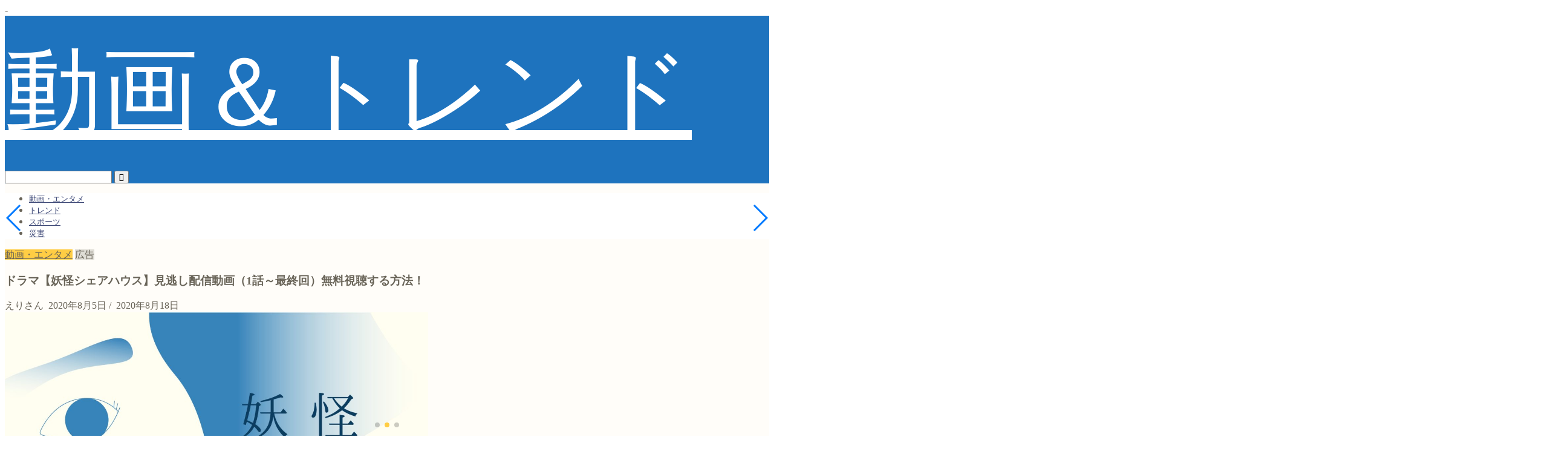

--- FILE ---
content_type: text/html; charset=UTF-8
request_url: https://seikatuhack.com/youkaisyeahausu-minogasi/
body_size: 33903
content:
<!DOCTYPE html><html lang="ja"><head prefix="og: http://ogp.me/ns# fb: http://ogp.me/ns/fb# article: http://ogp.me/ns/article#"><meta charset="utf-8"><meta http-equiv="X-UA-Compatible" content="IE=edge"><meta name="viewport" content="width=device-width, initial-scale=1"><meta property="og:type" content="blog"><meta property="og:title" content="ドラマ【妖怪シェアハウス】見逃し配信動画（1話～最終回）無料視聴する方法！｜動画・見逃し・再放送　動画LIFE"><meta property="og:url" content="https://seikatuhack.com/youkaisyeahausu-minogasi/"><meta property="og:description" content="ドラマ「美食探偵 明智五郎」でヒロイン役を演じ、今大注目の女優・小芝風花さん。そんな小芝さんが主演を務める「妖怪シェアハ"><meta property="og:image" content="https://seikatuhack.com/wp-content/uploads/2020/08/妖怪.jpg"><meta property="og:site_name" content="動画・見逃し・再放送　動画LIFE"><meta property="fb:admins" content=""><meta name="twitter:card" content="summary"><meta name="description" content="ドラマ「美食探偵 明智五郎」でヒロイン役を演じ、今大注目の女優・小芝風花さん。そんな小芝さんが主演を務める「妖怪シェアハ"><link rel="canonical" href="https://seikatuhack.com/youkaisyeahausu-minogasi/"> <script type="text/javascript">(()=>{var e={};e.g=function(){if("object"==typeof globalThis)return globalThis;try{return this||new Function("return this")()}catch(e){if("object"==typeof window)return window}}(),function({ampUrl:n,isCustomizePreview:t,isAmpDevMode:r,noampQueryVarName:o,noampQueryVarValue:s,disabledStorageKey:i,mobileUserAgents:a,regexRegex:c}){if("undefined"==typeof sessionStorage)return;const d=new RegExp(c);if(!a.some((e=>{const n=e.match(d);return!(!n||!new RegExp(n[1],n[2]).test(navigator.userAgent))||navigator.userAgent.includes(e)})))return;e.g.addEventListener("DOMContentLoaded",(()=>{const e=document.getElementById("amp-mobile-version-switcher");if(!e)return;e.hidden=!1;const n=e.querySelector("a[href]");n&&n.addEventListener("click",(()=>{sessionStorage.removeItem(i)}))}));const g=r&&["paired-browsing-non-amp","paired-browsing-amp"].includes(window.name);if(sessionStorage.getItem(i)||t||g)return;const u=new URL(location.href),m=new URL(n);m.hash=u.hash,u.searchParams.has(o)&&s===u.searchParams.get(o)?sessionStorage.setItem(i,"1"):m.href!==u.href&&(window.stop(),location.replace(m.href))}({"ampUrl":"https:\/\/seikatuhack.com\/youkaisyeahausu-minogasi\/?amp=1","noampQueryVarName":"noamp","noampQueryVarValue":"mobile","disabledStorageKey":"amp_mobile_redirect_disabled","mobileUserAgents":["Mobile","Android","Silk\/","Kindle","BlackBerry","Opera Mini","Opera Mobi"],"regexRegex":"^\\\/((?:.|\\n)+)\\\/([i]*)$","isCustomizePreview":false,"isAmpDevMode":false})})();</script> <title>ドラマ【妖怪シェアハウス】見逃し配信動画（1話～最終回）無料視聴する方法！｜動画・見逃し・再放送　動画LIFE</title><meta name='robots' content='max-image-preview:large' /><link rel='dns-prefetch' href='//cdnjs.cloudflare.com' /><link rel='dns-prefetch' href='//use.fontawesome.com' /><link rel='dns-prefetch' href='//stats.wp.com' /><link rel='dns-prefetch' href='//www.googletagmanager.com' /><link rel='dns-prefetch' href='//pagead2.googlesyndication.com' /><link rel='preconnect' href='//c0.wp.com' /><link rel="alternate" type="application/rss+xml" title="動画・見逃し・再放送　動画LIFE &raquo; フィード" href="https://seikatuhack.com/feed/" /><link rel="alternate" type="application/rss+xml" title="動画・見逃し・再放送　動画LIFE &raquo; コメントフィード" href="https://seikatuhack.com/comments/feed/" /><link rel="alternate" type="application/rss+xml" title="動画・見逃し・再放送　動画LIFE &raquo; ドラマ【妖怪シェアハウス】見逃し配信動画（1話～最終回）無料視聴する方法！ のコメントのフィード" href="https://seikatuhack.com/youkaisyeahausu-minogasi/feed/" /><link rel="alternate" title="oEmbed (JSON)" type="application/json+oembed" href="https://seikatuhack.com/wp-json/oembed/1.0/embed?url=https%3A%2F%2Fseikatuhack.com%2Fyoukaisyeahausu-minogasi%2F" /><link rel="alternate" title="oEmbed (XML)" type="text/xml+oembed" href="https://seikatuhack.com/wp-json/oembed/1.0/embed?url=https%3A%2F%2Fseikatuhack.com%2Fyoukaisyeahausu-minogasi%2F&#038;format=xml" /><style id='wp-img-auto-sizes-contain-inline-css' type='text/css'>img:is([sizes=auto i],[sizes^="auto," i]){contain-intrinsic-size:3000px 1500px}
/*# sourceURL=wp-img-auto-sizes-contain-inline-css */</style><style id='wp-emoji-styles-inline-css' type='text/css'>img.wp-smiley, img.emoji {
		display: inline !important;
		border: none !important;
		box-shadow: none !important;
		height: 1em !important;
		width: 1em !important;
		margin: 0 0.07em !important;
		vertical-align: -0.1em !important;
		background: none !important;
		padding: 0 !important;
	}
/*# sourceURL=wp-emoji-styles-inline-css */</style><style id='wp-block-library-inline-css' type='text/css'>:root{--wp-block-synced-color:#7a00df;--wp-block-synced-color--rgb:122,0,223;--wp-bound-block-color:var(--wp-block-synced-color);--wp-editor-canvas-background:#ddd;--wp-admin-theme-color:#007cba;--wp-admin-theme-color--rgb:0,124,186;--wp-admin-theme-color-darker-10:#006ba1;--wp-admin-theme-color-darker-10--rgb:0,107,160.5;--wp-admin-theme-color-darker-20:#005a87;--wp-admin-theme-color-darker-20--rgb:0,90,135;--wp-admin-border-width-focus:2px}@media (min-resolution:192dpi){:root{--wp-admin-border-width-focus:1.5px}}.wp-element-button{cursor:pointer}:root .has-very-light-gray-background-color{background-color:#eee}:root .has-very-dark-gray-background-color{background-color:#313131}:root .has-very-light-gray-color{color:#eee}:root .has-very-dark-gray-color{color:#313131}:root .has-vivid-green-cyan-to-vivid-cyan-blue-gradient-background{background:linear-gradient(135deg,#00d084,#0693e3)}:root .has-purple-crush-gradient-background{background:linear-gradient(135deg,#34e2e4,#4721fb 50%,#ab1dfe)}:root .has-hazy-dawn-gradient-background{background:linear-gradient(135deg,#faaca8,#dad0ec)}:root .has-subdued-olive-gradient-background{background:linear-gradient(135deg,#fafae1,#67a671)}:root .has-atomic-cream-gradient-background{background:linear-gradient(135deg,#fdd79a,#004a59)}:root .has-nightshade-gradient-background{background:linear-gradient(135deg,#330968,#31cdcf)}:root .has-midnight-gradient-background{background:linear-gradient(135deg,#020381,#2874fc)}:root{--wp--preset--font-size--normal:16px;--wp--preset--font-size--huge:42px}.has-regular-font-size{font-size:1em}.has-larger-font-size{font-size:2.625em}.has-normal-font-size{font-size:var(--wp--preset--font-size--normal)}.has-huge-font-size{font-size:var(--wp--preset--font-size--huge)}.has-text-align-center{text-align:center}.has-text-align-left{text-align:left}.has-text-align-right{text-align:right}.has-fit-text{white-space:nowrap!important}#end-resizable-editor-section{display:none}.aligncenter{clear:both}.items-justified-left{justify-content:flex-start}.items-justified-center{justify-content:center}.items-justified-right{justify-content:flex-end}.items-justified-space-between{justify-content:space-between}.screen-reader-text{border:0;clip-path:inset(50%);height:1px;margin:-1px;overflow:hidden;padding:0;position:absolute;width:1px;word-wrap:normal!important}.screen-reader-text:focus{background-color:#ddd;clip-path:none;color:#444;display:block;font-size:1em;height:auto;left:5px;line-height:normal;padding:15px 23px 14px;text-decoration:none;top:5px;width:auto;z-index:100000}html :where(.has-border-color){border-style:solid}html :where([style*=border-top-color]){border-top-style:solid}html :where([style*=border-right-color]){border-right-style:solid}html :where([style*=border-bottom-color]){border-bottom-style:solid}html :where([style*=border-left-color]){border-left-style:solid}html :where([style*=border-width]){border-style:solid}html :where([style*=border-top-width]){border-top-style:solid}html :where([style*=border-right-width]){border-right-style:solid}html :where([style*=border-bottom-width]){border-bottom-style:solid}html :where([style*=border-left-width]){border-left-style:solid}html :where(img[class*=wp-image-]){height:auto;max-width:100%}:where(figure){margin:0 0 1em}html :where(.is-position-sticky){--wp-admin--admin-bar--position-offset:var(--wp-admin--admin-bar--height,0px)}@media screen and (max-width:600px){html :where(.is-position-sticky){--wp-admin--admin-bar--position-offset:0px}}

/*# sourceURL=wp-block-library-inline-css */</style><style id='global-styles-inline-css' type='text/css'>:root{--wp--preset--aspect-ratio--square: 1;--wp--preset--aspect-ratio--4-3: 4/3;--wp--preset--aspect-ratio--3-4: 3/4;--wp--preset--aspect-ratio--3-2: 3/2;--wp--preset--aspect-ratio--2-3: 2/3;--wp--preset--aspect-ratio--16-9: 16/9;--wp--preset--aspect-ratio--9-16: 9/16;--wp--preset--color--black: #000000;--wp--preset--color--cyan-bluish-gray: #abb8c3;--wp--preset--color--white: #ffffff;--wp--preset--color--pale-pink: #f78da7;--wp--preset--color--vivid-red: #cf2e2e;--wp--preset--color--luminous-vivid-orange: #ff6900;--wp--preset--color--luminous-vivid-amber: #fcb900;--wp--preset--color--light-green-cyan: #7bdcb5;--wp--preset--color--vivid-green-cyan: #00d084;--wp--preset--color--pale-cyan-blue: #8ed1fc;--wp--preset--color--vivid-cyan-blue: #0693e3;--wp--preset--color--vivid-purple: #9b51e0;--wp--preset--gradient--vivid-cyan-blue-to-vivid-purple: linear-gradient(135deg,rgb(6,147,227) 0%,rgb(155,81,224) 100%);--wp--preset--gradient--light-green-cyan-to-vivid-green-cyan: linear-gradient(135deg,rgb(122,220,180) 0%,rgb(0,208,130) 100%);--wp--preset--gradient--luminous-vivid-amber-to-luminous-vivid-orange: linear-gradient(135deg,rgb(252,185,0) 0%,rgb(255,105,0) 100%);--wp--preset--gradient--luminous-vivid-orange-to-vivid-red: linear-gradient(135deg,rgb(255,105,0) 0%,rgb(207,46,46) 100%);--wp--preset--gradient--very-light-gray-to-cyan-bluish-gray: linear-gradient(135deg,rgb(238,238,238) 0%,rgb(169,184,195) 100%);--wp--preset--gradient--cool-to-warm-spectrum: linear-gradient(135deg,rgb(74,234,220) 0%,rgb(151,120,209) 20%,rgb(207,42,186) 40%,rgb(238,44,130) 60%,rgb(251,105,98) 80%,rgb(254,248,76) 100%);--wp--preset--gradient--blush-light-purple: linear-gradient(135deg,rgb(255,206,236) 0%,rgb(152,150,240) 100%);--wp--preset--gradient--blush-bordeaux: linear-gradient(135deg,rgb(254,205,165) 0%,rgb(254,45,45) 50%,rgb(107,0,62) 100%);--wp--preset--gradient--luminous-dusk: linear-gradient(135deg,rgb(255,203,112) 0%,rgb(199,81,192) 50%,rgb(65,88,208) 100%);--wp--preset--gradient--pale-ocean: linear-gradient(135deg,rgb(255,245,203) 0%,rgb(182,227,212) 50%,rgb(51,167,181) 100%);--wp--preset--gradient--electric-grass: linear-gradient(135deg,rgb(202,248,128) 0%,rgb(113,206,126) 100%);--wp--preset--gradient--midnight: linear-gradient(135deg,rgb(2,3,129) 0%,rgb(40,116,252) 100%);--wp--preset--font-size--small: 13px;--wp--preset--font-size--medium: 20px;--wp--preset--font-size--large: 36px;--wp--preset--font-size--x-large: 42px;--wp--preset--spacing--20: 0.44rem;--wp--preset--spacing--30: 0.67rem;--wp--preset--spacing--40: 1rem;--wp--preset--spacing--50: 1.5rem;--wp--preset--spacing--60: 2.25rem;--wp--preset--spacing--70: 3.38rem;--wp--preset--spacing--80: 5.06rem;--wp--preset--shadow--natural: 6px 6px 9px rgba(0, 0, 0, 0.2);--wp--preset--shadow--deep: 12px 12px 50px rgba(0, 0, 0, 0.4);--wp--preset--shadow--sharp: 6px 6px 0px rgba(0, 0, 0, 0.2);--wp--preset--shadow--outlined: 6px 6px 0px -3px rgb(255, 255, 255), 6px 6px rgb(0, 0, 0);--wp--preset--shadow--crisp: 6px 6px 0px rgb(0, 0, 0);}:where(.is-layout-flex){gap: 0.5em;}:where(.is-layout-grid){gap: 0.5em;}body .is-layout-flex{display: flex;}.is-layout-flex{flex-wrap: wrap;align-items: center;}.is-layout-flex > :is(*, div){margin: 0;}body .is-layout-grid{display: grid;}.is-layout-grid > :is(*, div){margin: 0;}:where(.wp-block-columns.is-layout-flex){gap: 2em;}:where(.wp-block-columns.is-layout-grid){gap: 2em;}:where(.wp-block-post-template.is-layout-flex){gap: 1.25em;}:where(.wp-block-post-template.is-layout-grid){gap: 1.25em;}.has-black-color{color: var(--wp--preset--color--black) !important;}.has-cyan-bluish-gray-color{color: var(--wp--preset--color--cyan-bluish-gray) !important;}.has-white-color{color: var(--wp--preset--color--white) !important;}.has-pale-pink-color{color: var(--wp--preset--color--pale-pink) !important;}.has-vivid-red-color{color: var(--wp--preset--color--vivid-red) !important;}.has-luminous-vivid-orange-color{color: var(--wp--preset--color--luminous-vivid-orange) !important;}.has-luminous-vivid-amber-color{color: var(--wp--preset--color--luminous-vivid-amber) !important;}.has-light-green-cyan-color{color: var(--wp--preset--color--light-green-cyan) !important;}.has-vivid-green-cyan-color{color: var(--wp--preset--color--vivid-green-cyan) !important;}.has-pale-cyan-blue-color{color: var(--wp--preset--color--pale-cyan-blue) !important;}.has-vivid-cyan-blue-color{color: var(--wp--preset--color--vivid-cyan-blue) !important;}.has-vivid-purple-color{color: var(--wp--preset--color--vivid-purple) !important;}.has-black-background-color{background-color: var(--wp--preset--color--black) !important;}.has-cyan-bluish-gray-background-color{background-color: var(--wp--preset--color--cyan-bluish-gray) !important;}.has-white-background-color{background-color: var(--wp--preset--color--white) !important;}.has-pale-pink-background-color{background-color: var(--wp--preset--color--pale-pink) !important;}.has-vivid-red-background-color{background-color: var(--wp--preset--color--vivid-red) !important;}.has-luminous-vivid-orange-background-color{background-color: var(--wp--preset--color--luminous-vivid-orange) !important;}.has-luminous-vivid-amber-background-color{background-color: var(--wp--preset--color--luminous-vivid-amber) !important;}.has-light-green-cyan-background-color{background-color: var(--wp--preset--color--light-green-cyan) !important;}.has-vivid-green-cyan-background-color{background-color: var(--wp--preset--color--vivid-green-cyan) !important;}.has-pale-cyan-blue-background-color{background-color: var(--wp--preset--color--pale-cyan-blue) !important;}.has-vivid-cyan-blue-background-color{background-color: var(--wp--preset--color--vivid-cyan-blue) !important;}.has-vivid-purple-background-color{background-color: var(--wp--preset--color--vivid-purple) !important;}.has-black-border-color{border-color: var(--wp--preset--color--black) !important;}.has-cyan-bluish-gray-border-color{border-color: var(--wp--preset--color--cyan-bluish-gray) !important;}.has-white-border-color{border-color: var(--wp--preset--color--white) !important;}.has-pale-pink-border-color{border-color: var(--wp--preset--color--pale-pink) !important;}.has-vivid-red-border-color{border-color: var(--wp--preset--color--vivid-red) !important;}.has-luminous-vivid-orange-border-color{border-color: var(--wp--preset--color--luminous-vivid-orange) !important;}.has-luminous-vivid-amber-border-color{border-color: var(--wp--preset--color--luminous-vivid-amber) !important;}.has-light-green-cyan-border-color{border-color: var(--wp--preset--color--light-green-cyan) !important;}.has-vivid-green-cyan-border-color{border-color: var(--wp--preset--color--vivid-green-cyan) !important;}.has-pale-cyan-blue-border-color{border-color: var(--wp--preset--color--pale-cyan-blue) !important;}.has-vivid-cyan-blue-border-color{border-color: var(--wp--preset--color--vivid-cyan-blue) !important;}.has-vivid-purple-border-color{border-color: var(--wp--preset--color--vivid-purple) !important;}.has-vivid-cyan-blue-to-vivid-purple-gradient-background{background: var(--wp--preset--gradient--vivid-cyan-blue-to-vivid-purple) !important;}.has-light-green-cyan-to-vivid-green-cyan-gradient-background{background: var(--wp--preset--gradient--light-green-cyan-to-vivid-green-cyan) !important;}.has-luminous-vivid-amber-to-luminous-vivid-orange-gradient-background{background: var(--wp--preset--gradient--luminous-vivid-amber-to-luminous-vivid-orange) !important;}.has-luminous-vivid-orange-to-vivid-red-gradient-background{background: var(--wp--preset--gradient--luminous-vivid-orange-to-vivid-red) !important;}.has-very-light-gray-to-cyan-bluish-gray-gradient-background{background: var(--wp--preset--gradient--very-light-gray-to-cyan-bluish-gray) !important;}.has-cool-to-warm-spectrum-gradient-background{background: var(--wp--preset--gradient--cool-to-warm-spectrum) !important;}.has-blush-light-purple-gradient-background{background: var(--wp--preset--gradient--blush-light-purple) !important;}.has-blush-bordeaux-gradient-background{background: var(--wp--preset--gradient--blush-bordeaux) !important;}.has-luminous-dusk-gradient-background{background: var(--wp--preset--gradient--luminous-dusk) !important;}.has-pale-ocean-gradient-background{background: var(--wp--preset--gradient--pale-ocean) !important;}.has-electric-grass-gradient-background{background: var(--wp--preset--gradient--electric-grass) !important;}.has-midnight-gradient-background{background: var(--wp--preset--gradient--midnight) !important;}.has-small-font-size{font-size: var(--wp--preset--font-size--small) !important;}.has-medium-font-size{font-size: var(--wp--preset--font-size--medium) !important;}.has-large-font-size{font-size: var(--wp--preset--font-size--large) !important;}.has-x-large-font-size{font-size: var(--wp--preset--font-size--x-large) !important;}
/*# sourceURL=global-styles-inline-css */</style><style id='classic-theme-styles-inline-css' type='text/css'>/*! This file is auto-generated */
.wp-block-button__link{color:#fff;background-color:#32373c;border-radius:9999px;box-shadow:none;text-decoration:none;padding:calc(.667em + 2px) calc(1.333em + 2px);font-size:1.125em}.wp-block-file__button{background:#32373c;color:#fff;text-decoration:none}
/*# sourceURL=/wp-includes/css/classic-themes.min.css */</style><link rel='stylesheet' id='contact-form-7-css' href='https://seikatuhack.com/wp-content/cache/autoptimize/autoptimize_single_64ac31699f5326cb3c76122498b76f66.php?ver=6.1.4' type='text/css' media='all' /><link rel='stylesheet' id='yyi_rinker_stylesheet-css' href='https://seikatuhack.com/wp-content/cache/autoptimize/autoptimize_single_bd255632a527e215427cf7ab279f7f75.php?v=1.11.1&#038;ver=6.9' type='text/css' media='all' /><link rel='stylesheet' id='parent-style-css' href='https://seikatuhack.com/wp-content/cache/autoptimize/autoptimize_single_f6fb36f3a133c29cc3b75cc16791f523.php?ver=6.9' type='text/css' media='all' /><link rel='stylesheet' id='theme-style-css' href='https://seikatuhack.com/wp-content/cache/autoptimize/autoptimize_single_bb5fd886a2d15e391a9c92483035aed2.php?ver=6.9' type='text/css' media='all' /><link rel='stylesheet' id='fontawesome-style-css' href='https://use.fontawesome.com/releases/v5.6.3/css/all.css?ver=6.9' type='text/css' media='all' /><link rel='stylesheet' id='swiper-style-css' href='https://cdnjs.cloudflare.com/ajax/libs/Swiper/4.0.7/css/swiper.min.css?ver=6.9' type='text/css' media='all' /><link rel='stylesheet' id='aurora-heatmap-css' href='https://seikatuhack.com/wp-content/cache/autoptimize/autoptimize_single_8a11dbfc12b6fb254281b8dc207edfb7.php?ver=1.7.1' type='text/css' media='all' /><link rel='stylesheet' id='tablepress-default-css' href='https://seikatuhack.com/wp-content/cache/autoptimize/autoptimize_single_67618bce410baf1c5f16513a9af4b1b9.php?ver=3.2.6' type='text/css' media='all' /> <script type="text/javascript" src="https://seikatuhack.com/wp-includes/js/jquery/jquery.min.js?ver=3.7.1" id="jquery-core-js"></script> <script defer type="text/javascript" src="https://seikatuhack.com/wp-includes/js/jquery/jquery-migrate.min.js?ver=3.4.1" id="jquery-migrate-js"></script> <script defer id="aurora-heatmap-js-extra" src="[data-uri]"></script> <script defer type="text/javascript" src="https://seikatuhack.com/wp-content/plugins/aurora-heatmap/js/aurora-heatmap.min.js?ver=1.7.1" id="aurora-heatmap-js"></script> <link rel="https://api.w.org/" href="https://seikatuhack.com/wp-json/" /><link rel="alternate" title="JSON" type="application/json" href="https://seikatuhack.com/wp-json/wp/v2/posts/8917" /><link rel='shortlink' href='https://seikatuhack.com/?p=8917' /><meta name="generator" content="Site Kit by Google 1.168.0" /><link rel="alternate" type="text/html" media="only screen and (max-width: 640px)" href="https://seikatuhack.com/youkaisyeahausu-minogasi/?amp=1"><style>img#wpstats{display:none}</style> <script defer src="[data-uri]"></script><script defer type="text/javascript" src="//aml.valuecommerce.com/vcdal.js"></script><style>.yyi-rinker-images {
    display: flex;
    justify-content: center;
    align-items: center;
    position: relative;

}
div.yyi-rinker-image img.yyi-rinker-main-img.hidden {
    display: none;
}

.yyi-rinker-images-arrow {
    cursor: pointer;
    position: absolute;
    top: 50%;
    display: block;
    margin-top: -11px;
    opacity: 0.6;
    width: 22px;
}

.yyi-rinker-images-arrow-left{
    left: -10px;
}
.yyi-rinker-images-arrow-right{
    right: -10px;
}

.yyi-rinker-images-arrow-left.hidden {
    display: none;
}

.yyi-rinker-images-arrow-right.hidden {
    display: none;
}
div.yyi-rinker-contents.yyi-rinker-design-tate  div.yyi-rinker-box{
    flex-direction: column;
}

div.yyi-rinker-contents.yyi-rinker-design-slim div.yyi-rinker-box .yyi-rinker-links {
    flex-direction: column;
}

div.yyi-rinker-contents.yyi-rinker-design-slim div.yyi-rinker-info {
    width: 100%;
}

div.yyi-rinker-contents.yyi-rinker-design-slim .yyi-rinker-title {
    text-align: center;
}

div.yyi-rinker-contents.yyi-rinker-design-slim .yyi-rinker-links {
    text-align: center;
}
div.yyi-rinker-contents.yyi-rinker-design-slim .yyi-rinker-image {
    margin: auto;
}

div.yyi-rinker-contents.yyi-rinker-design-slim div.yyi-rinker-info ul.yyi-rinker-links li {
	align-self: stretch;
}
div.yyi-rinker-contents.yyi-rinker-design-slim div.yyi-rinker-box div.yyi-rinker-info {
	padding: 0;
}
div.yyi-rinker-contents.yyi-rinker-design-slim div.yyi-rinker-box {
	flex-direction: column;
	padding: 14px 5px 0;
}

.yyi-rinker-design-slim div.yyi-rinker-box div.yyi-rinker-info {
	text-align: center;
}

.yyi-rinker-design-slim div.price-box span.price {
	display: block;
}

div.yyi-rinker-contents.yyi-rinker-design-slim div.yyi-rinker-info div.yyi-rinker-title a{
	font-size:16px;
}

div.yyi-rinker-contents.yyi-rinker-design-slim ul.yyi-rinker-links li.amazonkindlelink:before,  div.yyi-rinker-contents.yyi-rinker-design-slim ul.yyi-rinker-links li.amazonlink:before,  div.yyi-rinker-contents.yyi-rinker-design-slim ul.yyi-rinker-links li.rakutenlink:before, div.yyi-rinker-contents.yyi-rinker-design-slim ul.yyi-rinker-links li.yahoolink:before, div.yyi-rinker-contents.yyi-rinker-design-slim ul.yyi-rinker-links li.mercarilink:before {
	font-size:12px;
}

div.yyi-rinker-contents.yyi-rinker-design-slim ul.yyi-rinker-links li a {
	font-size: 13px;
}
.entry-content ul.yyi-rinker-links li {
	padding: 0;
}

div.yyi-rinker-contents .yyi-rinker-attention.attention_desing_right_ribbon {
    width: 89px;
    height: 91px;
    position: absolute;
    top: -1px;
    right: -1px;
    left: auto;
    overflow: hidden;
}

div.yyi-rinker-contents .yyi-rinker-attention.attention_desing_right_ribbon span {
    display: inline-block;
    width: 146px;
    position: absolute;
    padding: 4px 0;
    left: -13px;
    top: 12px;
    text-align: center;
    font-size: 12px;
    line-height: 24px;
    -webkit-transform: rotate(45deg);
    transform: rotate(45deg);
    box-shadow: 0 1px 3px rgba(0, 0, 0, 0.2);
}

div.yyi-rinker-contents .yyi-rinker-attention.attention_desing_right_ribbon {
    background: none;
}
.yyi-rinker-attention.attention_desing_right_ribbon .yyi-rinker-attention-after,
.yyi-rinker-attention.attention_desing_right_ribbon .yyi-rinker-attention-before{
display:none;
}
div.yyi-rinker-use-right_ribbon div.yyi-rinker-title {
    margin-right: 2rem;
}</style><style type="text/css">#wrapper {
			background-color: #fffdf9;
			background-image: url();
					}

		.related-entry-headline-text span:before,
		#comment-title span:before,
		#reply-title span:before {
			background-color: #1e73be;
			border-color: #1e73be !important;
		}

		#breadcrumb:after,
		#page-top a {
			background-color: #3b4675;
		}

		footer {
			background-color: #3b4675;
		}

		.footer-inner a,
		#copyright,
		#copyright-center {
			border-color: #fff !important;
			color: #fff !important;
		}

		#footer-widget-area {
			border-color: #fff !important;
		}

		.page-top-footer a {
			color: #3b4675 !important;
		}

		#breadcrumb ul li,
		#breadcrumb ul li a {
			color: #3b4675 !important;
		}

		body,
		a,
		a:link,
		a:visited,
		.my-profile,
		.widgettitle,
		.tabBtn-mag label {
			color: #686357;
		}

		a:hover {
			color: #ffd972;
		}

		.widget_nav_menu ul>li>a:before,
		.widget_categories ul>li>a:before,
		.widget_pages ul>li>a:before,
		.widget_recent_entries ul>li>a:before,
		.widget_archive ul>li>a:before,
		.widget_archive form:after,
		.widget_categories form:after,
		.widget_nav_menu ul>li>ul.sub-menu>li>a:before,
		.widget_categories ul>li>.children>li>a:before,
		.widget_pages ul>li>.children>li>a:before,
		.widget_nav_menu ul>li>ul.sub-menu>li>ul.sub-menu li>a:before,
		.widget_categories ul>li>.children>li>.children li>a:before,
		.widget_pages ul>li>.children>li>.children li>a:before {
			color: #1e73be;
		}

		.widget_nav_menu ul .sub-menu .sub-menu li a:before {
			background-color: #686357 !important;
		}

		.d--labeling-act-border {
			border-color: rgba(104, 99, 87, 0.18);
		}

		.c--labeling-act.d--labeling-act-solid {
			background-color: rgba(104, 99, 87, 0.06);
		}

		.a--labeling-act {
			color: rgba(104, 99, 87, 0.6);
		}

		.a--labeling-small-act span {
			background-color: rgba(104, 99, 87, 0.21);
		}

		.c--labeling-act.d--labeling-act-strong {
			background-color: rgba(104, 99, 87, 0.045);
		}

		.d--labeling-act-strong .a--labeling-act {
			color: rgba(104, 99, 87, 0.75);
		}


		footer .footer-widget,
		footer .footer-widget a,
		footer .footer-widget ul li,
		.footer-widget.widget_nav_menu ul>li>a:before,
		.footer-widget.widget_categories ul>li>a:before,
		.footer-widget.widget_recent_entries ul>li>a:before,
		.footer-widget.widget_pages ul>li>a:before,
		.footer-widget.widget_archive ul>li>a:before,
		footer .widget_tag_cloud .tagcloud a:before {
			color: #fff !important;
			border-color: #fff !important;
		}

		footer .footer-widget .widgettitle {
			color: #fff !important;
			border-color: #ffcd44 !important;
		}

		footer .widget_nav_menu ul .children .children li a:before,
		footer .widget_categories ul .children .children li a:before,
		footer .widget_nav_menu ul .sub-menu .sub-menu li a:before {
			background-color: #fff !important;
		}

		#drawernav a:hover,
		.post-list-title,
		#prev-next p,
		#toc_container .toc_list li a {
			color: #686357 !important;
		}

		#header-box {
			background-color: #1e73be;
		}

		@media (min-width: 768px) {

			#header-box .header-box10-bg:before,
			#header-box .header-box11-bg:before {
				border-radius: 2px;
			}
		}

		@media (min-width: 768px) {
			.top-image-meta {
				margin-top: calc(0px - 30px);
			}
		}

		@media (min-width: 1200px) {
			.top-image-meta {
				margin-top: calc(0px);
			}
		}

		.pickup-contents:before {
			background-color: #1e73be !important;
		}

		.main-image-text {
			color: #81d742;
		}

		.main-image-text-sub {
			color: #686357;
		}

		@media (min-width: 481px) {
			#site-info {
				padding-top: 20px !important;
				padding-bottom: 20px !important;
			}
		}

		#site-info span a {
			color: #ffffff !important;
		}

		#headmenu .headsns .line a svg {
			fill: #3b4675 !important;
		}

		#headmenu .headsns a,
		#headmenu {
			color: #3b4675 !important;
			border-color: #3b4675 !important;
		}

		.profile-follow .line-sns a svg {
			fill: #1e73be !important;
		}

		.profile-follow .line-sns a:hover svg {
			fill: #ffcd44 !important;
		}

		.profile-follow a {
			color: #1e73be !important;
			border-color: #1e73be !important;
		}

		.profile-follow a:hover,
		#headmenu .headsns a:hover {
			color: #ffcd44 !important;
			border-color: #ffcd44 !important;
		}

		.search-box:hover {
			color: #ffcd44 !important;
			border-color: #ffcd44 !important;
		}

		#header #headmenu .headsns .line a:hover svg {
			fill: #ffcd44 !important;
		}

		.cps-icon-bar,
		#navtoggle:checked+.sp-menu-open .cps-icon-bar {
			background-color: #ffffff;
		}

		#nav-container {
			background-color: #ffffff;
		}

		.menu-box .menu-item svg {
			fill: #3b4675;
		}

		#drawernav ul.menu-box>li>a,
		#drawernav2 ul.menu-box>li>a,
		#drawernav3 ul.menu-box>li>a,
		#drawernav4 ul.menu-box>li>a,
		#drawernav5 ul.menu-box>li>a,
		#drawernav ul.menu-box>li.menu-item-has-children:after,
		#drawernav2 ul.menu-box>li.menu-item-has-children:after,
		#drawernav3 ul.menu-box>li.menu-item-has-children:after,
		#drawernav4 ul.menu-box>li.menu-item-has-children:after,
		#drawernav5 ul.menu-box>li.menu-item-has-children:after {
			color: #3b4675 !important;
		}

		#drawernav ul.menu-box li a,
		#drawernav2 ul.menu-box li a,
		#drawernav3 ul.menu-box li a,
		#drawernav4 ul.menu-box li a,
		#drawernav5 ul.menu-box li a {
			font-size: 13px !important;
		}

		#drawernav3 ul.menu-box>li {
			color: #686357 !important;
		}

		#drawernav4 .menu-box>.menu-item>a:after,
		#drawernav3 .menu-box>.menu-item>a:after,
		#drawernav .menu-box>.menu-item>a:after {
			background-color: #3b4675 !important;
		}

		#drawernav2 .menu-box>.menu-item:hover,
		#drawernav5 .menu-box>.menu-item:hover {
			border-top-color: #1e73be !important;
		}

		.cps-info-bar a {
			background-color: #ffcd44 !important;
		}

		@media (min-width: 768px) {
			.post-list-mag .post-list-item:not(:nth-child(2n)) {
				margin-right: 2.6%;
			}
		}

		@media (min-width: 768px) {

			#tab-1:checked~.tabBtn-mag li [for="tab-1"]:after,
			#tab-2:checked~.tabBtn-mag li [for="tab-2"]:after,
			#tab-3:checked~.tabBtn-mag li [for="tab-3"]:after,
			#tab-4:checked~.tabBtn-mag li [for="tab-4"]:after {
				border-top-color: #1e73be !important;
			}

			.tabBtn-mag label {
				border-bottom-color: #1e73be !important;
			}
		}

		#tab-1:checked~.tabBtn-mag li [for="tab-1"],
		#tab-2:checked~.tabBtn-mag li [for="tab-2"],
		#tab-3:checked~.tabBtn-mag li [for="tab-3"],
		#tab-4:checked~.tabBtn-mag li [for="tab-4"],
		#prev-next a.next:after,
		#prev-next a.prev:after,
		.more-cat-button a:hover span:before {
			background-color: #1e73be !important;
		}


		.swiper-slide .post-list-cat,
		.post-list-mag .post-list-cat,
		.post-list-mag3col .post-list-cat,
		.post-list-mag-sp1col .post-list-cat,
		.swiper-pagination-bullet-active,
		.pickup-cat,
		.post-list .post-list-cat,
		#breadcrumb .bcHome a:hover span:before,
		.popular-item:nth-child(1) .pop-num,
		.popular-item:nth-child(2) .pop-num,
		.popular-item:nth-child(3) .pop-num {
			background-color: #ffcd44 !important;
		}

		.sidebar-btn a,
		.profile-sns-menu {
			background-color: #ffcd44 !important;
		}

		.sp-sns-menu a,
		.pickup-contents-box a:hover .pickup-title {
			border-color: #1e73be !important;
			color: #1e73be !important;
		}

		.pro-line svg {
			fill: #1e73be !important;
		}

		.cps-post-cat a,
		.meta-cat,
		.popular-cat {
			background-color: #ffcd44 !important;
			border-color: #ffcd44 !important;
		}

		.tagicon,
		.tag-box a,
		#toc_container .toc_list>li,
		#toc_container .toc_title {
			color: #1e73be !important;
		}

		.widget_tag_cloud a::before {
			color: #686357 !important;
		}

		.tag-box a,
		#toc_container:before {
			border-color: #1e73be !important;
		}

		.cps-post-cat a:hover {
			color: #ffd972 !important;
		}

		.pagination li:not([class*="current"]) a:hover,
		.widget_tag_cloud a:hover {
			background-color: #1e73be !important;
		}

		.pagination li:not([class*="current"]) a:hover {
			opacity: 0.5 !important;
		}

		.pagination li.current a {
			background-color: #1e73be !important;
			border-color: #1e73be !important;
		}

		.nextpage a:hover span {
			color: #1e73be !important;
			border-color: #1e73be !important;
		}

		.cta-content:before {
			background-color: #5e75bc !important;
		}

		.cta-text,
		.info-title {
			color: #fff !important;
		}

		#footer-widget-area.footer_style1 .widgettitle {
			border-color: #ffcd44 !important;
		}

		.sidebar_style1 .widgettitle,
		.sidebar_style5 .widgettitle {
			border-color: #1e73be !important;
		}

		.sidebar_style2 .widgettitle,
		.sidebar_style4 .widgettitle,
		.sidebar_style6 .widgettitle,
		#home-bottom-widget .widgettitle,
		#home-top-widget .widgettitle,
		#post-bottom-widget .widgettitle,
		#post-top-widget .widgettitle {
			background-color: #1e73be !important;
		}

		#home-bottom-widget .widget_search .search-box input[type="submit"],
		#home-top-widget .widget_search .search-box input[type="submit"],
		#post-bottom-widget .widget_search .search-box input[type="submit"],
		#post-top-widget .widget_search .search-box input[type="submit"] {
			background-color: #ffcd44 !important;
		}

		.tn-logo-size {
			font-size: 1000% !important;
		}

		@media (min-width: 481px) {
			.tn-logo-size img {
				width: calc(1000%*0.5) !important;
			}
		}

		@media (min-width: 768px) {
			.tn-logo-size img {
				width: calc(1000%*2.2) !important;
			}
		}

		@media (min-width: 1200px) {
			.tn-logo-size img {
				width: 1000% !important;
			}
		}

		.sp-logo-size {
			font-size: 120% !important;
		}

		.sp-logo-size img {
			width: 120% !important;
		}

		.cps-post-main ul>li:before,
		.cps-post-main ol>li:before {
			background-color: #ffcd44 !important;
		}

		.profile-card .profile-title {
			background-color: #1e73be !important;
		}

		.profile-card {
			border-color: #1e73be !important;
		}

		.cps-post-main a {
			color: #1e73be;
		}

		.cps-post-main .marker {
			background: -webkit-linear-gradient(transparent 60%, #fff1ce 0%);
			background: linear-gradient(transparent 60%, #fff1ce 0%);
		}

		.cps-post-main .marker2 {
			background: -webkit-linear-gradient(transparent 60%, #a9eaf2 0%);
			background: linear-gradient(transparent 60%, #a9eaf2 0%);
		}

		.cps-post-main .jic-sc {
			color: #e9546b;
		}


		.simple-box1 {
			border-color: #3b4675 !important;
		}

		.simple-box2 {
			border-color: #f2bf7d !important;
		}

		.simple-box3 {
			border-color: #b5e28a !important;
		}

		.simple-box4 {
			border-color: #7badd8 !important;
		}

		.simple-box4:before {
			background-color: #7badd8;
		}

		.simple-box5 {
			border-color: #e896c7 !important;
		}

		.simple-box5:before {
			background-color: #e896c7;
		}

		.simple-box6 {
			background-color: #fffdef !important;
		}

		.simple-box7 {
			border-color: #def1f9 !important;
		}

		.simple-box7:before {
			background-color: #def1f9 !important;
		}

		.simple-box8 {
			border-color: #96ddc1 !important;
		}

		.simple-box8:before {
			background-color: #96ddc1 !important;
		}

		.simple-box9:before {
			background-color: #e1c0e8 !important;
		}

		.simple-box9:after {
			border-color: #e1c0e8 #e1c0e8 #fff #fff !important;
		}

		.kaisetsu-box1:before,
		.kaisetsu-box1-title {
			background-color: #ffb49e !important;
		}

		.kaisetsu-box2 {
			border-color: #3b4675 !important;
		}

		.kaisetsu-box2-title {
			background-color: #3b4675 !important;
		}

		.kaisetsu-box4 {
			border-color: #ea91a9 !important;
		}

		.kaisetsu-box4-title {
			background-color: #ea91a9 !important;
		}

		.kaisetsu-box5:before {
			background-color: #57b3ba !important;
		}

		.kaisetsu-box5-title {
			background-color: #57b3ba !important;
		}

		.concept-box1 {
			border-color: #85db8f !important;
		}

		.concept-box1:after {
			background-color: #85db8f !important;
		}

		.concept-box1:before {
			content: "ポイント" !important;
			color: #85db8f !important;
		}

		.concept-box2 {
			border-color: #f7cf6a !important;
		}

		.concept-box2:after {
			background-color: #f7cf6a !important;
		}

		.concept-box2:before {
			content: "注意点" !important;
			color: #f7cf6a !important;
		}

		.concept-box3 {
			border-color: #86cee8 !important;
		}

		.concept-box3:after {
			background-color: #86cee8 !important;
		}

		.concept-box3:before {
			content: "良い例" !important;
			color: #86cee8 !important;
		}

		.concept-box4 {
			border-color: #ed8989 !important;
		}

		.concept-box4:after {
			background-color: #ed8989 !important;
		}

		.concept-box4:before {
			content: "悪い例" !important;
			color: #ed8989 !important;
		}

		.concept-box5 {
			border-color: #9e9e9e !important;
		}

		.concept-box5:after {
			background-color: #9e9e9e !important;
		}

		.concept-box5:before {
			content: "参考" !important;
			color: #9e9e9e !important;
		}

		.concept-box6 {
			border-color: #8eaced !important;
		}

		.concept-box6:after {
			background-color: #8eaced !important;
		}

		.concept-box6:before {
			content: "メモ" !important;
			color: #8eaced !important;
		}

		.innerlink-box1,
		.blog-card {
			border-color: #ffcd44 !important;
		}

		.innerlink-box1-title {
			background-color: #ffcd44 !important;
			border-color: #ffcd44 !important;
		}

		.innerlink-box1:before,
		.blog-card-hl-box {
			background-color: #ffcd44 !important;
		}

		.jin-ac-box01-title::after {
			color: #1e73be;
		}

		.color-button01 a,
		.color-button01 a:hover,
		.color-button01:before {
			background-color: #4fcaff !important;
		}

		.top-image-btn-color a,
		.top-image-btn-color a:hover,
		.top-image-btn-color:before {
			background-color: #ffcd44 !important;
		}

		.color-button02 a,
		.color-button02 a:hover,
		.color-button02:before {
			background-color: #ffcd44 !important;
		}

		.color-button01-big a,
		.color-button01-big a:hover,
		.color-button01-big:before {
			background-color: #2b42d8 !important;
		}

		.color-button01-big a,
		.color-button01-big:before {
			border-radius: 5px !important;
		}

		.color-button01-big a {
			padding-top: 20px !important;
			padding-bottom: 20px !important;
		}

		.color-button02-big a,
		.color-button02-big a:hover,
		.color-button02-big:before {
			background-color: #495175 !important;
		}

		.color-button02-big a,
		.color-button02-big:before {
			border-radius: 40px !important;
		}

		.color-button02-big a {
			padding-top: 20px !important;
			padding-bottom: 20px !important;
		}

		.color-button01-big {
			width: 75% !important;
		}

		.color-button02-big {
			width: 75% !important;
		}

		.top-image-btn-color:before,
		.wide-layout ul li .color-button01:before,
		.wide-layout ul li .color-button02:before,
		.color-button01:before,
		.color-button02:before,
		.color-button01-big:before,
		.color-button02-big:before {
			display: none;
		}

		.top-image-btn-color a:hover,
		.color-button01 a:hover,
		.color-button02 a:hover,
		.color-button01-big a:hover,
		.color-button02-big a:hover {
			-webkit-transform: translateY(2px);
			transform: translateY(2px);
			-webkit-filter: brightness(1.05);
			filter: brightness(1.05);
			opacity: 1;
		}

		.h2-style01 h2,
		.h2-style02 h2:before,
		.h2-style03 h2,
		.h2-style04 h2:before,
		.h2-style05 h2,
		.h2-style07 h2:before,
		.h2-style07 h2:after,
		.h3-style03 h3:before,
		.h3-style02 h3:before,
		.h3-style05 h3:before,
		.h3-style07 h3:before,
		.h2-style08 h2:after,
		.h2-style10 h2:before,
		.h2-style10 h2:after,
		.h3-style02 h3:after,
		.h4-style02 h4:before {
			background-color: #1e73be !important;
		}

		.h3-style01 h3,
		.h3-style04 h3,
		.h3-style05 h3,
		.h3-style06 h3,
		.h4-style01 h4,
		.h2-style02 h2,
		.h2-style08 h2,
		.h2-style08 h2:before,
		.h2-style09 h2,
		.h4-style03 h4 {
			border-color: #1e73be !important;
		}

		.h2-style05 h2:before {
			border-top-color: #1e73be !important;
		}

		.h2-style06 h2:before,
		.sidebar_style3 .widgettitle:after {
			background-image: linear-gradient(-45deg,
					transparent 25%,
					#1e73be 25%,
					#1e73be 50%,
					transparent 50%,
					transparent 75%,
					#1e73be 75%,
					#1e73be);
		}

		.jin-h2-icons.h2-style02 h2 .jic:before,
		.jin-h2-icons.h2-style04 h2 .jic:before,
		.jin-h2-icons.h2-style06 h2 .jic:before,
		.jin-h2-icons.h2-style07 h2 .jic:before,
		.jin-h2-icons.h2-style08 h2 .jic:before,
		.jin-h2-icons.h2-style09 h2 .jic:before,
		.jin-h2-icons.h2-style10 h2 .jic:before,
		.jin-h3-icons.h3-style01 h3 .jic:before,
		.jin-h3-icons.h3-style02 h3 .jic:before,
		.jin-h3-icons.h3-style03 h3 .jic:before,
		.jin-h3-icons.h3-style04 h3 .jic:before,
		.jin-h3-icons.h3-style05 h3 .jic:before,
		.jin-h3-icons.h3-style06 h3 .jic:before,
		.jin-h3-icons.h3-style07 h3 .jic:before,
		.jin-h4-icons.h4-style01 h4 .jic:before,
		.jin-h4-icons.h4-style02 h4 .jic:before,
		.jin-h4-icons.h4-style03 h4 .jic:before,
		.jin-h4-icons.h4-style04 h4 .jic:before {
			color: #1e73be;
		}

		@media all and (-ms-high-contrast:none) {

			*::-ms-backdrop,
			.color-button01:before,
			.color-button02:before,
			.color-button01-big:before,
			.color-button02-big:before {
				background-color: #595857 !important;
			}
		}

		.jin-lp-h2 h2,
		.jin-lp-h2 h2 {
			background-color: transparent !important;
			border-color: transparent !important;
			color: #686357 !important;
		}

		.jincolumn-h3style2 {
			border-color: #1e73be !important;
		}

		.jinlph2-style1 h2:first-letter {
			color: #1e73be !important;
		}

		.jinlph2-style2 h2,
		.jinlph2-style3 h2 {
			border-color: #1e73be !important;
		}

		.jin-photo-title .jin-fusen1-down,
		.jin-photo-title .jin-fusen1-even,
		.jin-photo-title .jin-fusen1-up {
			border-left-color: #1e73be;
		}

		.jin-photo-title .jin-fusen2,
		.jin-photo-title .jin-fusen3 {
			background-color: #1e73be;
		}

		.jin-photo-title .jin-fusen2:before,
		.jin-photo-title .jin-fusen3:before {
			border-top-color: #1e73be;
		}

		.has-huge-font-size {
			font-size: 42px !important;
		}

		.has-large-font-size {
			font-size: 36px !important;
		}

		.has-medium-font-size {
			font-size: 20px !important;
		}

		.has-normal-font-size {
			font-size: 16px !important;
		}

		.has-small-font-size {
			font-size: 13px !important;
		}</style><meta name="google-adsense-platform-account" content="ca-host-pub-2644536267352236"><meta name="google-adsense-platform-domain" content="sitekit.withgoogle.com"><link rel="amphtml" href="https://seikatuhack.com/youkaisyeahausu-minogasi/?amp=1">  <script type="text/javascript" async="async" src="https://pagead2.googlesyndication.com/pagead/js/adsbygoogle.js?client=ca-pub-7539514994054093&amp;host=ca-host-pub-2644536267352236" crossorigin="anonymous"></script> <style>#amp-mobile-version-switcher{left:0;position:absolute;width:100%;z-index:100}#amp-mobile-version-switcher>a{background-color:#444;border:0;color:#eaeaea;display:block;font-family:-apple-system,BlinkMacSystemFont,Segoe UI,Roboto,Oxygen-Sans,Ubuntu,Cantarell,Helvetica Neue,sans-serif;font-size:16px;font-weight:600;padding:15px 0;text-align:center;-webkit-text-decoration:none;text-decoration:none}#amp-mobile-version-switcher>a:active,#amp-mobile-version-switcher>a:focus,#amp-mobile-version-switcher>a:hover{-webkit-text-decoration:underline;text-decoration:underline}</style><script type="application/ld+json">{
    "@context": "https://schema.org",
    "@type": "BlogPosting",
    "mainEntityOfPage": {
        "@type": "WebPage",
        "@id": "https://seikatuhack.com/youkaisyeahausu-minogasi/"
    },
    "headline": "ドラマ【妖怪シェアハウス】見逃し配信動画（1話～最終回）無料視聴する方法！",
    "description": "ドラマ「美食探偵 明智五郎」でヒロイン役を演じ、今大注目の女優・小芝風花さん。そんな小芝さんが主演を務める「妖怪シェアハウス」が人気です！ 人生どん底状態の小芝さん演じる主人公・澪。そんな澪が目にしたのは、妖怪たちが住んでいる妖怪シェアハウ&hellip;",
    "datePublished": "2020-08-05T19:28:11+09:00",
    "dateModified": "2020-08-18T10:22:44+09:00",
    "author": {
        "@type": "Person",
        "name": "えりさん",
        "url": "https://seikatuhack.com/author/eri/"
    },
    "publisher": {
        "@type": "Organization",
        "name": "動画・見逃し・再放送　動画LIFE",
        "url": "https://seikatuhack.com/",
        "logo": {
            "@type": "ImageObject",
            "url": "https://seikatuhack.com/wp-content/uploads/2020/07/cropped-動画LIFE-1.png"
        }
    },
    "image": "https://seikatuhack.com/wp-content/uploads/2020/08/妖怪.jpg"
}</script> <script type="application/ld+json">{
    "@context": "https://schema.org",
    "@type": "BreadcrumbList",
    "itemListElement": [
        {
            "@type": "ListItem",
            "position": 1,
            "name": "HOME",
            "item": "https://seikatuhack.com/"
        },
        {
            "@type": "ListItem",
            "position": 2,
            "name": "動画・エンタメ",
            "item": "https://seikatuhack.com/category/%e3%83%89%e3%83%a9%e3%83%9e%e3%83%bb%e3%83%90%e3%83%a9%e3%82%a8%e3%83%86%e3%82%a3%e3%83%bc%e3%83%bb%e6%98%a0%e7%94%bb%e6%83%85%e5%a0%b1/"
        },
        {
            "@type": "ListItem",
            "position": 3,
            "name": "ドラマ【妖怪シェアハウス】見逃し配信動画（1話～最終回）無料視聴する方法！",
            "item": "https://seikatuhack.com/youkaisyeahausu-minogasi/"
        }
    ]
}</script> <link rel="icon" href="https://seikatuhack.com/wp-content/uploads/2020/07/cropped-動画LIFE-1-32x32.png" sizes="32x32" /><link rel="icon" href="https://seikatuhack.com/wp-content/uploads/2020/07/cropped-動画LIFE-1-192x192.png" sizes="192x192" /><link rel="apple-touch-icon" href="https://seikatuhack.com/wp-content/uploads/2020/07/cropped-動画LIFE-1-180x180.png" /><meta name="msapplication-TileImage" content="https://seikatuhack.com/wp-content/uploads/2020/07/cropped-動画LIFE-1-270x270.png" /><style type="text/css" id="wp-custom-css">.proflink a{
	display:block;
	text-align:center;
	padding:7px 10px;
	background:#aaa;/*カラーは変更*/
	width:50%;
	margin:0 auto;
	margin-top:20px;
	border-radius:20px;
	border:3px double #fff;
	font-size:0.65rem;
	color:#fff;
}
.proflink a:hover{
		opacity:0.75;
}
.btn-square-slant {
  display: inline-block;
  position: relative;
  padding: 0.5em 1.4em;
  text-decoration: none;
  background: #668ad8;/*ボタン色*/
  color: #FFF;
  border-bottom: solid 5px #36528c;/*ボタン色より暗めに*/
  border-right: solid 5px #5375bd;/*ボタン色より暗めに*/
}

.btn-square-slant:before {  
  content: " ";
  position: absolute;
  bottom: -5px;
  left: -1px;
  width: 0;
  height: 0;
  border-width: 0 6px 6px 0px;
  border-style: solid;
  border-color: transparent;
  border-bottom-color: #FFF;
}

.btn-square-slant:after {  
  content: " ";
  position: absolute;
  top: -1px;
  right: -5px;
  width: 0;
  height: 0;
  border-width: 0px 6px 6px 0px;
  border-style: solid;
  border-color: #FFF;
  border-bottom-color: transparent;
}

.btn-square-slant:active {
  /*ボタンを押したとき*/
  border:none;
  -webkit-transform: translate(6px,6px);
  transform: translate(6px,6px);
}

.btn-square-slant:active:after, .btn-square-slant:active:before {
  content: none;/*ボタンを押すと線が消える*/
	
}
/*---表を横スクロールする---*/
.scroll-box {
overflow: auto;/*スクロール*/
margin-bottom:10px;/*余白（外側下部）*/
white-space: nowrap;/*折り返ししない*/
}
.scroll-box::-webkit-scrollbar {
height: 5px;/*高さ*/
}
.scroll-box::-webkit-scrollbar-track {
border-radius: 5px;/*角の丸み*/
background: #F3F3F3;/*スクロールバーの背景色*/
}
.scroll-box::-webkit-scrollbar-thumb {
border-radius: 5px;/*角の丸み*/
background: #CCCCCC;/*スクロールバーの色*/
}
@media only screen and (min-width: 768px)/* 横幅が768px以上であれば横スクロールしない */ {
.scroll-box {
white-space: normal;/*自動で折り返す*/
}
}
/*---表を横スクロールする---*/</style><noscript><style id="rocket-lazyload-nojs-css">.rll-youtube-player, [data-lazy-src]{display:none !important;}</style></noscript>  <script>(adsbygoogle = window.adsbygoogle || []).push({
    google_ad_client: "ca-pub-7539514994054093",
    enable_page_level_ads: true
  });</script> <script async src="//pagead2.googlesyndication.com/pagead/js/adsbygoogle.js"></script>  <script defer src="https://www.googletagmanager.com/gtag/js?id=UA-132835966-1"></script> <script defer src="[data-uri]"></script> <meta name="viewport" content="width=device-width,initial-scale=1.0"> <?xml version="1.0"?> -<users> </users> <script data-ad-client="ca-pub-9337254124483023" async src="https://pagead2.googlesyndication.com/pagead/js/adsbygoogle.js"></script> <script defer src="[data-uri]"></script> </head><body class="wp-singular post-template-default single single-post postid-8917 single-format-standard wp-theme-jin wp-child-theme-jin-child" id="nofont-style"><div id="wrapper"><div id="scroll-content" class="animate"><div id="header-box" class="tn_on header-box animate"><div id="header" class="header-type2 header animate"><div id="site-info" class="ef"> <span class="tn-logo-size"><a href='https://seikatuhack.com/' title='動画・見逃し・再放送　動画LIFE' rel='home'>動画＆トレンド</a></span></div><div id="headmenu"> <span class="headsns tn_sns_off"> <span class="twitter"><a href="#"><i class="jic-type jin-ifont-twitter" aria-hidden="true"></i></a></span> <span class="facebook"> <a href="#"><i class="jic-type jin-ifont-facebook" aria-hidden="true"></i></a> </span> <span class="instagram"> <a href="#"><i class="jic-type jin-ifont-instagram" aria-hidden="true"></i></a> </span> <span class="youtube"> <a href="#"><i class="jic-type jin-ifont-youtube" aria-hidden="true"></i></a> </span> <span class="line"> <a href="#" target="_blank"><i class="jic-type jin-ifont-line" aria-hidden="true"></i></a> </span> </span> <span class="headsearch tn_search_on"><form class="search-box" role="search" method="get" id="searchform" action="https://seikatuhack.com/"> <input type="search" placeholder="" class="text search-text" value="" name="s" id="s"> <input type="submit" id="searchsubmit" value="&#xe931;"></form> </span></div></div></div><div id="nav-container" class="header-style3-animate animate"><div id="drawernav2" class="ef"><nav class="fixed-content"><ul class="menu-box"><li class="menu-item menu-item-type-taxonomy menu-item-object-category current-post-ancestor current-menu-parent current-post-parent menu-item-9401"><a href="https://seikatuhack.com/category/%e3%83%89%e3%83%a9%e3%83%9e%e3%83%bb%e3%83%90%e3%83%a9%e3%82%a8%e3%83%86%e3%82%a3%e3%83%bc%e3%83%bb%e6%98%a0%e7%94%bb%e6%83%85%e5%a0%b1/">動画・エンタメ</a></li><li class="menu-item menu-item-type-taxonomy menu-item-object-category menu-item-1613"><a href="https://seikatuhack.com/category/%e3%83%88%e3%83%ac%e3%83%b3%e3%83%89/">トレンド</a></li><li class="menu-item menu-item-type-taxonomy menu-item-object-category menu-item-2271"><a href="https://seikatuhack.com/category/%e3%82%b9%e3%83%9d%e3%83%bc%e3%83%84/">スポーツ</a></li><li class="menu-item menu-item-type-taxonomy menu-item-object-category menu-item-2272"><a href="https://seikatuhack.com/category/%e7%81%bd%e5%ae%b3/">災害</a></li></ul></nav></div></div><div class="clearfix"></div><div id="contents"><main id="main-contents" class="main-contents article_style1 animate" ><section class="cps-post-box post-entry"><article class="cps-post"><header class="cps-post-header"> <span class="cps-post-cat category-%e3%83%89%e3%83%a9%e3%83%9e%e3%83%bb%e3%83%90%e3%83%a9%e3%82%a8%e3%83%86%e3%82%a3%e3%83%bc%e3%83%bb%e6%98%a0%e7%94%bb%e6%83%85%e5%a0%b1" ><a href="https://seikatuhack.com/category/%e3%83%89%e3%83%a9%e3%83%9e%e3%83%bb%e3%83%90%e3%83%a9%e3%82%a8%e3%83%86%e3%82%a3%e3%83%bc%e3%83%bb%e6%98%a0%e7%94%bb%e6%83%85%e5%a0%b1/" style="background-color:!important;">動画・エンタメ</a></span> <span class="cps-post-cat a--labeling-small-act d--labeling-act-solid"><span>広告</span></span><h1 class="cps-post-title post-title" >ドラマ【妖怪シェアハウス】見逃し配信動画（1話～最終回）無料視聴する方法！</h1><div class="cps-post-meta"> <span class="writer author-name">えりさん</span> <span class="cps-post-date-box"> <span class="cps-post-date"><i class="jic jin-ifont-watch" aria-hidden="true"></i>&nbsp;<time class="post-date date date-published" datetime="2020-08-05T19:28:11+09:00">2020年8月5日</time></span> <span class="timeslash"> /</span> <time class="post-date date date-modified" datetime="2020-08-18T10:22:44+09:00"><span class="cps-post-date"><i class="jic jin-ifont-reload" aria-hidden="true"></i>&nbsp;2020年8月18日</span></time> </span></div></header><div class="cps-post-thumb"> <img src="https://seikatuhack.com/wp-content/uploads/2020/08/妖怪-1280x720.jpg" class="attachment-large_size size-large_size wp-post-image" alt="" width ="700" height ="393" decoding="async" fetchpriority="high" srcset="https://seikatuhack.com/wp-content/uploads/2020/08/妖怪-1280x720.jpg 1280w, https://seikatuhack.com/wp-content/uploads/2020/08/妖怪-300x169.jpg 300w, https://seikatuhack.com/wp-content/uploads/2020/08/妖怪-1024x576.jpg 1024w, https://seikatuhack.com/wp-content/uploads/2020/08/妖怪-768x432.jpg 768w, https://seikatuhack.com/wp-content/uploads/2020/08/妖怪-1536x864.jpg 1536w, https://seikatuhack.com/wp-content/uploads/2020/08/妖怪-2048x1152.jpg 2048w, https://seikatuhack.com/wp-content/uploads/2020/08/妖怪-320x180.jpg 320w, https://seikatuhack.com/wp-content/uploads/2020/08/妖怪-640x360.jpg 640w, https://seikatuhack.com/wp-content/uploads/2020/08/妖怪-1280x720.jpg 856w" sizes="(max-width: 1280px) 100vw, 1280px" /></div><div class="share-top sns-design-type01"><div class="sns-top"><ol><li class="twitter"><a href="https://twitter.com/share?url=https%3A%2F%2Fseikatuhack.com%2Fyoukaisyeahausu-minogasi%2F&text=%E3%83%89%E3%83%A9%E3%83%9E%E3%80%90%E5%A6%96%E6%80%AA%E3%82%B7%E3%82%A7%E3%82%A2%E3%83%8F%E3%82%A6%E3%82%B9%E3%80%91%E8%A6%8B%E9%80%83%E3%81%97%E9%85%8D%E4%BF%A1%E5%8B%95%E7%94%BB%EF%BC%881%E8%A9%B1%EF%BD%9E%E6%9C%80%E7%B5%82%E5%9B%9E%EF%BC%89%E7%84%A1%E6%96%99%E8%A6%96%E8%81%B4%E3%81%99%E3%82%8B%E6%96%B9%E6%B3%95%EF%BC%81 - 動画・見逃し・再放送　動画LIFE"><i class="jic jin-ifont-twitter"></i></a></li><li class="facebook"> <a href="https://www.facebook.com/sharer.php?src=bm&u=https%3A%2F%2Fseikatuhack.com%2Fyoukaisyeahausu-minogasi%2F&t=%E3%83%89%E3%83%A9%E3%83%9E%E3%80%90%E5%A6%96%E6%80%AA%E3%82%B7%E3%82%A7%E3%82%A2%E3%83%8F%E3%82%A6%E3%82%B9%E3%80%91%E8%A6%8B%E9%80%83%E3%81%97%E9%85%8D%E4%BF%A1%E5%8B%95%E7%94%BB%EF%BC%881%E8%A9%B1%EF%BD%9E%E6%9C%80%E7%B5%82%E5%9B%9E%EF%BC%89%E7%84%A1%E6%96%99%E8%A6%96%E8%81%B4%E3%81%99%E3%82%8B%E6%96%B9%E6%B3%95%EF%BC%81 - 動画・見逃し・再放送　動画LIFE" onclick="javascript:window.open(this.href, '', 'menubar=no,toolbar=no,resizable=yes,scrollbars=yes,height=300,width=600');return false;"><i class="jic jin-ifont-facebook-t" aria-hidden="true"></i></a></li><li class="hatebu"> <a href="https://b.hatena.ne.jp/add?mode=confirm&url=https%3A%2F%2Fseikatuhack.com%2Fyoukaisyeahausu-minogasi%2F" onclick="javascript:window.open(this.href, '', 'menubar=no,toolbar=no,resizable=yes,scrollbars=yes,height=400,width=510');return false;" ><i class="font-hatena"></i></a></li><li class="pocket"> <a href="https://getpocket.com/edit?url=https%3A%2F%2Fseikatuhack.com%2Fyoukaisyeahausu-minogasi%2F&title=%E3%83%89%E3%83%A9%E3%83%9E%E3%80%90%E5%A6%96%E6%80%AA%E3%82%B7%E3%82%A7%E3%82%A2%E3%83%8F%E3%82%A6%E3%82%B9%E3%80%91%E8%A6%8B%E9%80%83%E3%81%97%E9%85%8D%E4%BF%A1%E5%8B%95%E7%94%BB%EF%BC%881%E8%A9%B1%EF%BD%9E%E6%9C%80%E7%B5%82%E5%9B%9E%EF%BC%89%E7%84%A1%E6%96%99%E8%A6%96%E8%81%B4%E3%81%99%E3%82%8B%E6%96%B9%E6%B3%95%EF%BC%81 - 動画・見逃し・再放送　動画LIFE"><i class="jic jin-ifont-pocket" aria-hidden="true"></i></a></li><li class="line"> <a href="https://line.me/R/msg/text/?https%3A%2F%2Fseikatuhack.com%2Fyoukaisyeahausu-minogasi%2F"><i class="jic jin-ifont-line" aria-hidden="true"></i></a></li></ol></div></div><div class="clearfix"></div><div class="c--labeling-act d--labeling-act-solid"><span class="a--labeling-act">記事内リンクにはアフェリエイト・商品プロモーションを含む場合があります</span></div><div class="cps-post-main-box"><div class="cps-post-main    h2-style05 h3-style02 h4-style01 post-content m-size m-size-sp" ><div class="clearfix"></div><div class="sponsor-top">スポンサーリンク</div><section class="ad-single ad-top"><div class="center-rectangle"> <script async src="https://pagead2.googlesyndication.com/pagead/js/adsbygoogle.js"></script>  <ins class="adsbygoogle"
 style="display:block"
 data-ad-client="ca-pub-9337254124483023"
 data-ad-slot="7318130003"
 data-ad-format="auto"
 data-full-width-responsive="true"></ins> <script>(adsbygoogle = window.adsbygoogle || []).push({});</script> </div></section><p>ドラマ「<em>美食探偵 明智五郎</em>」でヒロイン役を演じ、今大注目の女優・小芝風花さん。そんな小芝さんが主演を務める「妖怪シェアハウス」が人気です！</p><p>人生どん底状態の小芝さん演じる主人公・澪。そんな澪が目にしたのは、妖怪たちが住んでいる妖怪シェアハウスだった！！？はたして妖怪たちと出会った澪の運命とは…！？</p><p>現在放送中のドラマ「<em>竜の道</em> 二つの顔の復讐者」に出演中の松本まりかさんや、大ヒットドラマ「恋はつづくよどこまでも」のイケメン医師役で注目を集めた毎熊克也さんも、妖怪役として出演します！！！</p><p>放送を見逃してしまうと悔しい思いをしますよね・・・</p><p><strong>結論からいいますと、<span class="marker">ドラマの再放送予定はなく</span>、見逃し配信はテラサで配信中！！</strong></p><p>テレビ朝日系列の動画配信が豊富なテラサは通常見放題料金<span class="bold"><strong>月額618円（税込）ですが、</strong></span></p><p><strong>スマートパスプレミアムに加入すると</strong><span class="marker"><strong>月額548円（税込）で視聴可能です！！</strong></span></p><p><strong>スマートパスプレミアムの加入で<span style="color: #ff0000;">「</span></strong><strong><span style="color: #ff0000;">テラサのサービス+スマートパスプレミアム」</span>を合わせたサービスを受けることが可能です！！</strong></p><p>もし<span class="marker"><strong>テラサの加入をご検討であれば、スマートパスプレミア経由をオススメ</strong></span>しています。</p><p>スマートフォンから、スマートパスプレミアに登録し、そのログイン情報でパソコン、スマホ、タブレットでテラサを視聴可能ですよ！！</p><div class="simple-box6"><p>TELASAには<span style="color: #ff0000;">「<strong>30日間無料お試しの無料お試し期間</strong>」</span>があります。</p><p>無料期間中に解約することで無料で動画を視聴することができるので、オススメです。</p><p>TELASAが気になる方は、まずは無料体験からはじめてみませんか？</p><p>&nbsp;</p><div class="jin-2column" style="background-color:transparent;"><div class="jin-2column-left col-nocolor" style="background-color:; border-radius:;"><p><a href="https://web.videopass.auone.jp/c/telasa/">テラサ公式</a></p></div><div class="jin-2column-right col-nocolor" style="background-color:; border-radius:;"><p><span style="color: #ff0000;"><strong>初回加入時は30日間無料お試し情報料が無料になります。</strong></span></p> <a href="https://t.afi-b.com/visit.php?guid=ON&amp;a=Y10427m-4351663G&amp;p=Y768738V" rel="nofollow">スマートパスプレミアム公式</a><img decoding="async" style="border: none;" src="https://t.afi-b.com/lead/Y10427m/Y768738V/4351663G" width="1" height="1" /></div></div></div><div class="sponsor-h2-center">スポンサーリンク</div><div class="ad-single-h2"><script async src="https://pagead2.googlesyndication.com/pagead/js/adsbygoogle.js"></script>  <ins class="adsbygoogle"
 style="display:block"
 data-ad-client="ca-pub-9337254124483023"
 data-ad-slot="7318130003"
 data-ad-format="auto"
 data-full-width-responsive="true"></ins> <script>(adsbygoogle = window.adsbygoogle || []).push({});</script></div><div id="toc_container" class="no_bullets"><p class="toc_title">Contents</p><ul class="toc_list"><li></li><li><ul><li></li><li><ul><li></li><li></li><li></li></ul></li><li></li><li></li></ul></li><li><ul><li></li><li></li><li></li></ul></li><li><ul><li></li><li></li><li></li><li></li><li></li><li></li></ul></li><li></li><li></li></ul></div><h2><span id="i">テラサでの配信状況</span></h2><p>妖怪シェアハウスはテラサで配信中です！！</p><div class="scroll-box"><table style="height: 128px; width: 345px;" border="1"><tbody><tr style="height: 21px;"><td style="height: 21px; width: 125.222px;"><strong>配信サービス</strong></td><td style="height: 21px; width: 69.2222px;"><strong>配信状況</strong></td><td style="height: 21px; width: 98.6667px;"><strong>お試し期間</strong></td></tr><tr style="height: 21px;"><td style="height: 21px; width: 125.222px;"><a href="https://t.afi-b.com/visit.php?guid=ON&amp;a=a10187G-x341169T&amp;p=p675001m" rel="nofollow">Paravi</a><img decoding="async" style="border: none;" src="https://t.afi-b.com/lead/a10187G/p675001m/x341169T" width="1" height="1" /></td><td style="height: 21px; width: 69.2222px;">×</td><td style="height: 21px; width: 98.6667px;">２週間無料</td></tr><tr style="height: 21px;"><td style="height: 21px; width: 125.222px;"><a href="https://t.afi-b.com/visit.php?guid=ON&amp;a=W6892w-X230266x&amp;p=p675001m" rel="nofollow">Ｕ－ＮＥＸＴ</a><img loading="lazy" decoding="async" style="border: none;" src="https://t.afi-b.com/lead/W6892w/p675001m/X230266x" width="1" height="1" /></td><td style="height: 21px; width: 69.2222px;">&#x2716;</td><td style="height: 21px; width: 98.6667px;">31日間無料</td></tr><tr style="height: 21px;"><td style="height: 21px; width: 125.222px;"><a href="https://t.afi-b.com/visit.php?guid=ON&amp;a=G8792C-D325469x&amp;p=p675001m" rel="nofollow">Hulu</a></td><td style="height: 21px; width: 69.2222px;">&#x2716;</td><td style="height: 21px; width: 98.6667px;">14日間無料</td></tr><tr style="height: 21px;"><td style="height: 23px; width: 125.222px;"><span style="font-size: 16px;"><strong><a href="https://t.afi-b.com/visit.php?guid=ON&amp;a=a8052P-j269135T&amp;p=p675001m" rel="nofollow">FOD</a></strong></span></td><td style="height: 23px; width: 69.2222px;">&#x2716;</td><td style="height: 23px; width: 98.6667px;">14日間無料</td></tr><tr style="height: 21px;"><td style="height: 21px; width: 125.222px;"><a href="//af.moshimo.com/af/c/click?a_id=1332486&amp;p_id=170&amp;pc_id=185&amp;pl_id=4062&amp;url=https%3A%2F%2Fwww.amazon.co.jp%2Fgp%2Fvideo%2Fprimesignup" rel="nofollow">Amazonプライム</a><img loading="lazy" decoding="async" style="border: none;" src="//i.moshimo.com/af/i/impression?a_id=1332486&amp;p_id=170&amp;pc_id=185&amp;pl_id=4062" width="1" height="1" /></td><td style="height: 21px; width: 69.2222px;">&#x2716;</td><td style="height: 21px; width: 98.6667px;">１</td></tr><tr><td style="width: 125.222px;"><a href="https://web.videopass.auone.jp/c/telasa/">テラサ</a></td><td style="width: 69.2222px;">〇</td><td style="width: 98.6667px;">30日間無料お試し無料</td></tr></tbody></table></div><p>TELASAには「<span style="color: #ff0000;"><strong>30日間無料お試しの無料お試し期間</strong></span>」があります。</p><p>無料お試しとは、無料期間中に解約することで無料で動画を視聴することができます。</p><div class="jin-2column" style="background-color:transparent;"><div class="jin-2column-left col-nocolor" style="background-color:; border-radius:;"><p><a href="https://web.videopass.auone.jp/c/telasa/">テラサ公式</a></p></div><div class="jin-2column-right col-nocolor" style="background-color:; border-radius:;"><p><span style="color: #ff0000;"><strong>初回加入時は30日間無料お試し情報料が無料になります。</strong></span></p> <a href="https://t.afi-b.com/visit.php?guid=ON&amp;a=Y10427m-4351663G&amp;p=Y768738V" rel="nofollow">スマートパスプレミアム公式</a><img decoding="async" style="border: none;" src="https://t.afi-b.com/lead/Y10427m/Y768738V/4351663G" width="1" height="1" /></div></div><h2><span id="i-2">テラサって何？</span></h2><p><div class="video"><iframe loading="lazy" src="https://www.youtube.com/embed/xh8ngD6TGNw" width="560" height="315" frameborder="0" allowfullscreen="allowfullscreen" data-mce-fragment="1"></iframe></div></p><p id="a01" class="mt60">TELASA（テラサ）は元々auのビデオパスというものでしたが、2020年に大幅リニューアルで生まれ変わりました！！</p><p><span class="bold"><strong>月額618円（税込）という</strong>価格</span>で、<span class="marker"><strong>テレビ朝日</strong></span>を中心とした人気番組のドラマ、バラエティ、アニメなどに加え、国内外の映画、ドキュメンタリーなどを視聴できる。</p><p>スマホやPC、タブレット、テレビなどで視聴可能です！！</p><div class="simple-box2"><p><strong>テラサの配信ジャンル</strong></p><p><strong>・ドラマ</strong></p><p>テレビ朝日の人気シリーズ「相棒」「科捜研の女」「BG～身辺警護人」など、テレビ朝日関連動画が豊富！！</p><p><strong>・バラエティー番組</strong></p><p>なんと徹子の部屋を配信中！！</p><p>その他『ロンドンハーツ』『テレビ千鳥』『夜の巷を徘徊する』など人気バラエティー番組が多数！！」</p><p id="a15"><strong>・映画</strong></p><p>邦画・洋画合わせて1,000タイトル以上を配信。</p><ul><li>『ミッション：インポッシブル』</li><li>『ジュラシック・パーク』</li><li>『カイジ』シリーズ、『テルマエ・ロマエ』シリーズ、『クローズ』シリーズなどの邦画の話題作・人気作も視聴できる。</li></ul><p id="a16"><strong>・アニメ・キッズ</strong></p><p>アニメの見逃し作品は毎クール約40～50タイトルを配信。</p><ul><li>『キングダム第3シリーズ』</li><li>『ハイキュー!! TO THE TOP』</li><li>『鬼滅の刃」</li><li>「約束のネバーランド」</li></ul><p id="a17"><strong>・国内・海外ドラマ</strong></p><p>国内ドラマは、朝日放送テレビで2020年4月クールに放送中の『年下彼氏』を配信中。さらに、『ウォーキング・デッド』『SUITS／スーツ』などの海外ドラマ、『トンイ』『トッケビ～君がくれた愛しい日々～』といった韓流・華流ドラマも充実している。</p></div><h3 id="a02" class="mt60"><span id="au">auユーザーじゃなくても大丈夫！！</span></h3><p><span class="bold">TELASA（テラサ）は、auユーザー以外でも加入することが可能です！！</span></p><p>その際は</p><p><strong>auユーザー以外の人が加入する際は、auのサービスを利用するためのau IDの新規発行と、クレジットカードの登録が必要になります。</strong></p><h3><span id="i-3">利用料金</span></h3><h4 id="a05"><span id="i-4">見放題プラン</span></h4><p><strong>月額562円（税抜</strong>）で話題の映画やドラマ、アニメなどの作品を見放題とリーズナブルだ。</p><p><span class="marker"><strong>初回加入の方は見放題プランを30日間無料お試し無料で利用可能となっている。</strong></span></p><h4 id="a06"><span id="i-5">レンタル（個別課金）</span></h4><p>見放題プランに加入していなくても、新作や人気作を個別課金でレンタル視聴をすることができます。</p><p>定期的にではなく、好きな動画を選んで好きなタイミングで視聴したい向けのプランとなっています。</p><h4><span id="1"><strong>1番お得なスマートパスプレミアム</strong></span></h4><p>テラサの加入は月額562円かかりますが、auスマートパスプレミアム会員なら</p><p><span class="marker"><strong>月額548円（税込）</strong></span>でTELASAに会員登録していなくても、見放題作品のうちタイトルの下に「プレミアム」と表記されている作品が視聴することができるので実はかなりお得！！</p><div class="simple-box2"><p><strong><span class="bold">そして、スマートパスプレミアムは</span></strong></p><p><span class="marker"><strong><span class="bold">auユーザー以外でも加入することが可能です！！</span></strong></span></p><p>上記のテラサのサービスに加えて以下のサービスもあってかなりお得！！</p><div class="scroll-box"><table class="mlm mrm"><tbody><tr><th class="tac">音楽</th><td>最新J-POP・洋楽・K-POPから、話題の懐かしの名曲まで幅広い楽曲が楽しめ、人気アーティストや、季節や気分に合わせたプレイリストも満載</td></tr><tr><th class="tac">書籍</th><td>人気の雑誌、約40誌が楽しめる。ファッション誌、週刊情報誌、生活情報誌など豊富なラインアップ</td></tr><tr><th class="tac">イベント</th><td>音楽イベント・ステージイベントなどのチケット先行受付、特典動画、サイン入りグッズプレゼントなどを提供</td></tr><tr><th class="tac">会員特典</th><td><ul class="listVerticalDotIn"><li>「au PAY」での決済で、au WALLET ポイントを通常の3倍還元</li><li>映画鑑賞が割引になる「auマンデイ」や多彩なお店で使える割引クーポンや無料引き換え券を日替わりで提供</li><li>「au Wowma!」のお買い物でau WALLET ポイントを20%還元、「auサタデイ」のau Wowma! クーポンを抽選で提供</li></ul></td></tr><tr><th class="tac">アプリ取り放題</th><td>ゲームや辞書など、人気のウェブアプリが使い放題</td></tr></tbody></table></div></div><h3><span id="i-6"><strong>何より安全だということ</strong>。</span></h3><p><span class="marker"><strong>テラサには違法アップロードはなく、やコンピューターウイルスに感染する危険が限り無く低いといえます。 </strong></span></p><p>違法サイトを見るメリットは「無料」かもしれません。</p><p>しかし「無料」を上回る危険性があります。</p><div class="sng-box box27"><div class="box-content"><ul><li>フィッシング詐欺</li><li>ワンクリック詐欺</li><li><strong>違法サイトで動画を見るのも違法</strong></li><li>電子機器のウイルス感染</li></ul></div></div><p>いわゆる動画共有サイトの利用は安全面を考えるとオススメはできません。</p><div class="simple-box3"><p><strong>違法アップロードと知っていて映画、ドラマなど動画を見ると、見るだけで罪に問われる危険性があります！！</strong></p><ul><li><a href="https://www.gov-online.go.jp/useful/article/200908/2.html">政府広報オンライン</a></li><li><a href="https://j-ba.or.jp/">日本民間放送連盟</a></li><li><a href="https://www.j-ba.or.jp/ihoubokumetsu/">違法配信撲滅キャンペーンオフィシャルサイト</a></li></ul></div><h3><span id="i-7">無料体験期間がある</span></h3><p>無料期間は終了しましたは月額562円で料金が発生することですが、</p><p>スマートパスプレミアムなら<span class="marker"><strong>月額548円（税込）と少しですが抑えられます。</strong></span></p><p><strong>30日無料期間中のご自身の利用状況でお得感を感じれば継続。</strong></p><p><strong>あまり必要なければ、30日</strong><strong>間の無料期間中に解約すれば料金は発生しないので安心です。</strong></p><div class="simple-box6"><p style="text-align: center;">テラサ+αでお得なサービスを受けたい方は</p><p style="text-align: center;">スマートパスプレミアムがかなりお得！！</p><p style="text-align: center;"><span style="color: #ff0000;"><strong>初回加入時は30日間無料お試し情報料が無料になります。</strong></span></p><p style="text-align: center;"><span class="color-button01-big"><span style="font-size: 20px;"><a href="https://t.afi-b.com/visit.php?guid=ON&amp;a=Y10427m-4351663G&amp;p=Y768738V">▷スマートパス公式</a></span></span></p></div><h2><span id="i-8">「<em>妖怪シェアハウス</em>」のあらすじ・原作</span></h2><p>https://www.youtube.com/watch?v=ogYnmRI2U2s</p><h3><span id="i-9">放送日</span></h3><p>2020年8月1日 土曜日　よる11：15～</p><p>テレビ朝日</p><h3><span id="i-10">あらすじ</span></h3><p>借金を抱え、あちこちを転々としている目黒澪（小芝風花）。何とかしようと彼氏・奥園健太郎（柾木玲弥）に会いに行った澪は、そこで健太郎の浮気現場を目撃してしまいます。しかも、健太郎にとって本命は自分ではなかったのです…。健太郎のせいで借金を抱えてしまったのに…。</p><p>人からどう見られているかを気にし、常に周りの人に気をつかって暮らしている澪は、会社で事務員として働いていました。そんな中たまたま出会った素敵な男性・健太郎に恋をした澪でしたが、健太郎はとんでもない最低男だったのです。口がうまく、なんだかんだと澪に貢がせていた健太郎。澪はそんな健太郎のせいで、仕事を辞めることになり借金を抱え、さらには家までも失ってしまいます。</p><p>全てをなくし、さらに健太郎にまで裏切られて途方に暮れていた澪は、気絶してしまいます。そこへたまたま居合わせた西谷伊和（松本まりか）によって救われた澪。伊和が住むシェアハウスで休ませてもらった澪は、そのままシェアハウスに住む人たちに今までのことを話します。親切なシェアハウスの人たちによって泊まらせてもらえることになった澪ですが、夜中に起きてしまった澪が見たのは、なんと住人たちの妖怪の姿で…！？</p><h3><span id="i-11">原作</span></h3><p>&nbsp;</p><h2><span id="i-12">キャスト</span></h2><h3><span id="i-13">目黒澪／小芝風花</span></h3><blockquote class="twitter-tweet"><p dir="ltr" lang="ja">昨日ライブ配信見てくださった皆様ありがとうございました！見逃した方はこちらで是非！<a href="https://t.co/NGuc6PI3HB">https://t.co/NGuc6PI3HB</a><br /> ライブ配信はじまる直前の小芝座長。浴衣似合いすぎや！<a href="https://twitter.com/hashtag/%E5%A6%96%E6%80%AA%E3%82%B7%E3%82%A7%E3%82%A2%E3%83%8F%E3%82%A6%E3%82%B9?src=hash&amp;ref_src=twsrc%5Etfw">#妖怪シェアハウス</a><a href="https://twitter.com/hashtag/%E5%B0%8F%E8%8A%9D%E9%A2%A8%E8%8A%B1?src=hash&amp;ref_src=twsrc%5Etfw">#小芝風花</a> <a href="https://twitter.com/hashtag/%E6%9D%BE%E6%9C%AC%E3%81%BE%E3%82%8A%E3%81%8B?src=hash&amp;ref_src=twsrc%5Etfw">#松本まりか</a><a href="https://twitter.com/hashtag/%E6%AF%8E%E7%86%8A%E5%85%8B%E5%93%89?src=hash&amp;ref_src=twsrc%5Etfw">#毎熊克哉</a><a href="https://twitter.com/hashtag/%E6%B1%A0%E8%B0%B7%E3%81%AE%E3%81%B6%E3%81%88?src=hash&amp;ref_src=twsrc%5Etfw">#池谷のぶえ</a><a href="https://twitter.com/hashtag/%E5%A4%A7%E5%80%89%E5%AD%9D%E4%BA%8C?src=hash&amp;ref_src=twsrc%5Etfw">#大倉孝二</a><a href="https://twitter.com/hashtag/%E3%81%84%E3%82%88%E3%81%84%E3%82%88%E6%98%8E%E6%97%A5%E6%94%BE%E9%80%81%E3%82%B9%E3%82%BF%E3%83%BC%E3%83%88?src=hash&amp;ref_src=twsrc%5Etfw">#いよいよ明日放送スタート</a> <a href="https://t.co/VspOsdYX33">pic.twitter.com/VspOsdYX33</a></p><p>— 土曜ナイトドラマ『妖怪シェアハウス』初回は８月１日！ (@youkaihouse5) <a href="https://twitter.com/youkaihouse5/status/1289025624871325697?ref_src=twsrc%5Etfw">July 31, 2020</a></p></blockquote><p><script defer src="https://platform.twitter.com/widgets.js" charset="utf-8"></script></p><p>いつも人目が気になってしまい、自分の意見を言うことが出来ない気の弱い性格。最低男と付き合ってしまったせいで、借金を抱え大変なことに。</p><div class="simple-box3"><p>生年月日：1997年4月16日<br /> 所属：オスカープロモーション<br /> 代表作<br /> 「美食探偵 明智五郎」「パラレル東京」「トクサツガガガ」など</p></div><h3><span id="i-14">四谷伊和・お岩さん／松本まりか</span></h3><blockquote class="twitter-tweet"><p dir="ltr" lang="ja">このあと19時〜ライブ配信<a href="https://twitter.com/hashtag/%E5%A4%8F%E3%81%AE%E5%A4%9C%E3%81%AE%E5%A6%96%E6%80%AA%E3%83%9B%E3%83%BC%E3%83%A0%E3%83%91%E3%83%BC%E3%83%86%E3%82%A3%E3%83%BC?src=hash&amp;ref_src=twsrc%5Etfw">#夏の夜の妖怪ホームパーティー</a><br /> を開催&#x1f389;</p><p>出演直前の <a href="https://twitter.com/hashtag/%E6%9D%BE%E6%9C%AC%E3%81%BE%E3%82%8A%E3%81%8B?src=hash&amp;ref_src=twsrc%5Etfw">#松本まりか</a> さんです&#x203c;&#xfe0f;</p><p>毎熊さんの告知のパロディver&#x1f31f;<br /> みなさん、生配信をお楽しみに&#x27b0; <a href="https://t.co/aeaN5Y1G1Q">pic.twitter.com/aeaN5Y1G1Q</a></p><p>— 土曜ナイトドラマ『妖怪シェアハウス』初回は８月１日！ (@youkaihouse5) <a href="https://twitter.com/youkaihouse5/status/1288773902424924160?ref_src=twsrc%5Etfw">July 30, 2020</a></p></blockquote><p><script defer src="https://platform.twitter.com/widgets.js" charset="utf-8"></script></p><p>普段は看護師として働いていて、たまたま出会った澪を助けてくれます。しかしその正体は、妖怪のお岩さん。</p><div class="simple-box3"><p>生年月日：1984年9月12日<br /> 所属：A-team<br /> 代表作<br /> 「ホリデイラブ」「奪い愛、夏」「竜の道 二つの顔の復讐者」など</p></div><h3><span id="i-15">酒井涼・酒呑童子／毎熊克哉</span></h3><blockquote class="twitter-tweet"><p dir="ltr" lang="ja">今夜7時〜ライブ配信<a href="https://twitter.com/hashtag/%E5%A4%8F%E3%81%AE%E5%A4%9C%E3%81%AE%E5%A6%96%E6%80%AA%E3%83%9B%E3%83%BC%E3%83%A0%E3%83%91%E3%83%BC%E3%83%86%E3%82%A3%E3%83%BC?src=hash&amp;ref_src=twsrc%5Etfw">#夏の夜の妖怪ホームパーティー</a><br /> を開催&#x1f389;</p><p>出演者は…<a href="https://twitter.com/hashtag/%E5%B0%8F%E8%8A%9D%E9%A2%A8%E8%8A%B1?src=hash&amp;ref_src=twsrc%5Etfw">#小芝風花</a> さん<a href="https://twitter.com/hashtag/%E6%9D%BE%E6%9C%AC%E3%81%BE%E3%82%8A%E3%81%8B?src=hash&amp;ref_src=twsrc%5Etfw">#松本まりか</a> さん<a href="https://twitter.com/hashtag/%E6%AF%8E%E7%86%8A%E5%85%8B%E5%93%89?src=hash&amp;ref_src=twsrc%5Etfw">#毎熊克哉</a> さん<a href="https://twitter.com/hashtag/%E6%B1%A0%E8%B0%B7%E3%81%AE%E3%81%B6%E3%81%88?src=hash&amp;ref_src=twsrc%5Etfw">#池谷のぶえ</a> さん<a href="https://twitter.com/hashtag/%E5%A4%A7%E5%80%89%E5%AD%9D%E4%BA%8C?src=hash&amp;ref_src=twsrc%5Etfw">#大倉孝二</a> さん<a href="https://twitter.com/hashtag/%E8%B1%8A%E5%B3%B6%E5%9C%AD%E4%BB%8B?src=hash&amp;ref_src=twsrc%5Etfw">#豊島圭介</a> 監督</p><p>です&#x203c;&#xfe0f;</p><p>撮影秘話や裏話、妖怪大喜利など内容盛り沢山&#x1f31f;<br /> 是非ご覧ください&#x1f4e1; <a href="https://t.co/XWOnfUkEZW">pic.twitter.com/XWOnfUkEZW</a></p><p>— 土曜ナイトドラマ『妖怪シェアハウス』初回は８月１日！ (@youkaihouse5) <a href="https://twitter.com/youkaihouse5/status/1288753681563660288?ref_src=twsrc%5Etfw">July 30, 2020</a></p></blockquote><p><script defer src="https://platform.twitter.com/widgets.js" charset="utf-8"></script></p><p>かっこよくて女性からの人気も高く、お酒が大好きな妖怪。見た目はやや怖いものの、本当は優しくて真面目な性格です。</p><div class="simple-box3"><p>生年月日：1987年3月28日<br /> 所属：アルファエージェンシー<br /> 代表作<br /> 「恋はつづくよどこまでも」「少年寅次郎」「まんぷく」など</p></div><h3><span id="i-16">その他キャスト表</span></h3><div class="scroll-box"><table style="border-collapse: collapse; width: 100%;" border="1"><tbody><tr><td style="width: 33.3333%;">役名</td><td style="width: 16.6666%;">キャスト</td><td style="width: 50%;">役柄</td></tr><tr><td style="width: 33.3333%;">沼田飛世・ぬらりひょん</td><td style="width: 16.6666%;">大倉孝二</td><td style="width: 50%;">弁護士やコンサルタントなど、バリバリ働いていますが、実は妖怪。妖怪のときは、さりげなく人の家に入り込み、のんびり過ごして気まぐれでいなくなってしまいます。</td></tr><tr><td style="width: 33.3333%;">和良部詩子・座敷童子</td><td style="width: 16.6666%;">池谷のぶえ</td><td style="width: 50%;">座敷童ですが、伊和が住むシェアハウスで世話役としてみんなの面倒をみています。すぐに泣いてしまうという一面も。</td></tr><tr><td style="width: 33.3333%;">水岡譲</td><td style="width: 16.6666%;">味方良介</td><td style="width: 50%;">シェアハウスの持ち主であり、神主。妖怪と関わってしまった澪を心配しています。</td></tr></tbody></table></div><div style="overflow: auto;"><div style="overflow: auto;"><h3><span id="i-17">スタッフ</span></h3><div class="scroll-box"><table style="border-collapse: collapse; width: 100%; height: 127px;" border="1"><tbody><tr style="height: 22px;"><td style="width: 19.8551%; height: 22px;"></td><td style="width: 22.029%; height: 22px;">名前</td><td style="width: 58.1159%; height: 22px;"></td></tr><tr style="height: 21px;"><td style="width: 19.8551%; height: 21px;">監督</td><td style="width: 22.029%; height: 21px;"></td><td style="width: 58.1159%; height: 21px;"></td></tr><tr style="height: 21px;"><td style="width: 19.8551%; height: 21px;">脚本</td><td style="width: 22.029%; height: 21px;">西荻弓絵（1、2、3、5、7、8話）</p><p>ブラジリィー・アン・山田（4話）</p><p>綿種アヤ（6話）</td><td style="width: 58.1159%; height: 21px;"></td></tr><tr style="height: 21px;"><td style="width: 19.8551%; height: 21px;">音楽</td><td style="width: 22.029%; height: 21px;">井筒昭雄</td><td style="width: 58.1159%; height: 21px;"></td></tr><tr style="height: 21px;"><td style="width: 19.8551%; height: 21px;">プロデューサー</td><td style="width: 22.029%; height: 21px;">飯田サヤカ（テレビ朝日）</p><p>宮内貴子（角川大映スタジオ）</td><td style="width: 58.1159%; height: 21px;"></td></tr><tr style="height: 21px;"><td style="width: 19.8551%; height: 21px;">エグゼクティブプロデューサー</td><td style="width: 22.029%; height: 21px;">内山聖子（テレビ朝日）</td><td style="width: 58.1159%; height: 21px;"></td></tr></tbody></table></div><h3><span id="i-18">主題歌</span></h3><p>miwa　「DAITAN！（だいたん）」（ソニー・ミュージックレーベルズ）</p></div></div><h2><span id="i-19">期待の声</span></h2><div class="simple-box2"><p> <strong>３０代女性</strong></p><p>妖怪シェアハウス小芝風花ちゃんも可愛くて好きなんですが、シェアハウスの中に住んでる松本まりかさんが好きで楽しみでしかたありません。どんなセクシーなお化けになるんだろうと思ってドキドキわくわくします。そんなお化けだったら怖くないので、ぜひうちにも現れてくれないかなーと思っています。これから風花ちゃんが妖怪たちと恐ろしくも楽しい生活をしていき、どんなハプニングや変化があるのかリアルタイムで見届けて行きます。</p></div><div class="simple-box3"><p> <strong>５０代女性</strong></p><p>番組の予告で、出演俳優陣を観ただけで、期待感でいっぱいです！松本まりかさんの色っぽくて美しい妖艶さ、大倉孝二さんの唯一無二の怪演っぷり、そして主役の小芝風花さんの元気いっぱいの可愛さなど、それぞれの魅力全開のドラマを楽しみにしています。あとなにげに主題歌がmiwaちゃんなのも楽しみなポイント。毎週聴けるのが嬉しいです。毎週土曜日の夜は、お風呂も全部すませてからテレビの前でスタンバイしようと思います！</p></div><div class="simple-box4"><p> <strong>３０代男性</strong></p><p>主人公が引っ越した先のシェアハウスには妖怪が住んでおり、彼らと一緒に生活をしていくことになるのですが、単に生活をともにするだけでは済まない事態になっていきます。というのも、この妖怪らは主人公が遭遇するいろいろな問題に首を突っ込んでくるのです。主人公が望んだわけではないにもかかわらず、干渉してきます。しかも、妖怪ならではの人間とは思えない方法で騒動の相手を懲らしめる状況になるので、それがどんな手段なのか？そのときの相手のリアクションはどんな感じなのか？というのが楽しみです。</p></div><h2><span id="i-20">まとめ</span></h2><p>ドラマ【妖怪シェアハウス】見逃し配信動画（1話～最終回）無料視聴する方法！でした。</p><p>個性豊かな妖怪たちの住むシェアハウスで繰り広げられるストーリーに、面白くなること間違いなしのドラマです！</p><p>U-NEXTで配信となれば、スマホでも視聴出来るので時間・場所にとらわれずにドラマが見れますよ。他にも数多くの作品があるので、まず無料期間を楽しみましょう！！</p><p style="text-align: center;"><a href="https://web.videopass.auone.jp/c/telasa/"><strong><span style="color: #ff0000;">初回加入時は30日間無料お試し情報料が無料</span></strong></a></p><p style="text-align: center;"><span style="font-size: 28px;"><a href="https://web.videopass.auone.jp/c/telasa/"><strong>テラサ公式</strong></a></span></p><div class="simple-box6"><p style="text-align: center;">テラサ+αでお得なサービスを受けたい方は</p><p style="text-align: center;">スマートパスプレミアムがかなりお得！！</p><p style="text-align: center;"><span style="color: #ff0000;"><strong>初回加入時は30日間無料お試し情報料が無料になります。</strong></span></p><p style="text-align: center;"><span class="color-button01-big"><span style="font-size: 20px;"><a href="https://t.afi-b.com/visit.php?guid=ON&amp;a=Y10427m-4351663G&amp;p=Y768738V">▷スマートパス公式</a></span></span></p></div><p style="text-align: center;"><span style="font-size: 1em; letter-spacing: 0.05em; background-color: #ffffff;">＊本記事は2020.1月時点の情報です、配信状況は変更になっている場合がありますのでご確認ください。</span></p><p>&nbsp;</p><div class="clearfix"></div><div class="adarea-box"><section class="ad-single"><div class="center-rectangle"><div class="sponsor-center">スポンサーリンク</div> <script async src="https://pagead2.googlesyndication.com/pagead/js/adsbygoogle.js"></script>  <ins class="adsbygoogle"
 style="display:block"
 data-ad-client="ca-pub-9337254124483023"
 data-ad-slot="7318130003"
 data-ad-format="auto"
 data-full-width-responsive="true"></ins> <script>(adsbygoogle = window.adsbygoogle || []).push({});</script> </div></section></div><div class="related-ad-unit-area"><script async src="https://pagead2.googlesyndication.com/pagead/js/adsbygoogle.js"></script> <ins class="adsbygoogle"
 style="display:block"
 data-ad-format="autorelaxed"
 data-ad-client="ca-pub-9337254124483023"
 data-ad-slot="1497020517"></ins> <script>(adsbygoogle = window.adsbygoogle || []).push({});</script></div><div class="share sns-design-type01"><div class="sns"><ol><li class="twitter"><a href="https://twitter.com/share?url=https%3A%2F%2Fseikatuhack.com%2Fyoukaisyeahausu-minogasi%2F&text=%E3%83%89%E3%83%A9%E3%83%9E%E3%80%90%E5%A6%96%E6%80%AA%E3%82%B7%E3%82%A7%E3%82%A2%E3%83%8F%E3%82%A6%E3%82%B9%E3%80%91%E8%A6%8B%E9%80%83%E3%81%97%E9%85%8D%E4%BF%A1%E5%8B%95%E7%94%BB%EF%BC%881%E8%A9%B1%EF%BD%9E%E6%9C%80%E7%B5%82%E5%9B%9E%EF%BC%89%E7%84%A1%E6%96%99%E8%A6%96%E8%81%B4%E3%81%99%E3%82%8B%E6%96%B9%E6%B3%95%EF%BC%81 - 動画・見逃し・再放送　動画LIFE"><i class="jic jin-ifont-twitter"></i></a></li><li class="facebook"> <a href="https://www.facebook.com/sharer.php?src=bm&u=https%3A%2F%2Fseikatuhack.com%2Fyoukaisyeahausu-minogasi%2F&t=%E3%83%89%E3%83%A9%E3%83%9E%E3%80%90%E5%A6%96%E6%80%AA%E3%82%B7%E3%82%A7%E3%82%A2%E3%83%8F%E3%82%A6%E3%82%B9%E3%80%91%E8%A6%8B%E9%80%83%E3%81%97%E9%85%8D%E4%BF%A1%E5%8B%95%E7%94%BB%EF%BC%881%E8%A9%B1%EF%BD%9E%E6%9C%80%E7%B5%82%E5%9B%9E%EF%BC%89%E7%84%A1%E6%96%99%E8%A6%96%E8%81%B4%E3%81%99%E3%82%8B%E6%96%B9%E6%B3%95%EF%BC%81 - 動画・見逃し・再放送　動画LIFE" onclick="javascript:window.open(this.href, '', 'menubar=no,toolbar=no,resizable=yes,scrollbars=yes,height=300,width=600');return false;"><i class="jic jin-ifont-facebook-t" aria-hidden="true"></i></a></li><li class="hatebu"> <a href="https://b.hatena.ne.jp/add?mode=confirm&url=https%3A%2F%2Fseikatuhack.com%2Fyoukaisyeahausu-minogasi%2F" onclick="javascript:window.open(this.href, '', 'menubar=no,toolbar=no,resizable=yes,scrollbars=yes,height=400,width=510');return false;" ><i class="font-hatena"></i></a></li><li class="pocket"> <a href="https://getpocket.com/edit?url=https%3A%2F%2Fseikatuhack.com%2Fyoukaisyeahausu-minogasi%2F&title=%E3%83%89%E3%83%A9%E3%83%9E%E3%80%90%E5%A6%96%E6%80%AA%E3%82%B7%E3%82%A7%E3%82%A2%E3%83%8F%E3%82%A6%E3%82%B9%E3%80%91%E8%A6%8B%E9%80%83%E3%81%97%E9%85%8D%E4%BF%A1%E5%8B%95%E7%94%BB%EF%BC%881%E8%A9%B1%EF%BD%9E%E6%9C%80%E7%B5%82%E5%9B%9E%EF%BC%89%E7%84%A1%E6%96%99%E8%A6%96%E8%81%B4%E3%81%99%E3%82%8B%E6%96%B9%E6%B3%95%EF%BC%81 - 動画・見逃し・再放送　動画LIFE"><i class="jic jin-ifont-pocket" aria-hidden="true"></i></a></li><li class="line"> <a href="https://line.me/R/msg/text/?https%3A%2F%2Fseikatuhack.com%2Fyoukaisyeahausu-minogasi%2F"><i class="jic jin-ifont-line" aria-hidden="true"></i></a></li></ol></div></div></div></div></article></section><div class="toppost-list-box-simple"><section class="related-entry-section toppost-list-box-inner"><div class="related-entry-headline"><div class="related-entry-headline-text ef"><span class="fa-headline"><i class="jic jin-ifont-post" aria-hidden="true"></i>RELATED POST</span></div></div><div class="post-list-mag3col-slide related-slide"><div class="swiper-container2"><ul class="swiper-wrapper"><li class="swiper-slide"><article class="post-list-item"> <a class="post-list-link" rel="bookmark" href="https://seikatuhack.com/tensin-takeru-ticket/"><div class="post-list-inner"><div class="post-list-thumb"> <img src="https://seikatuhack.com/wp-content/uploads/2020/03/douga-LIFE.png" width="235" height="132" alt="no image" /></div><div class="post-list-meta"> <span class="post-list-cat category-%e3%83%89%e3%83%a9%e3%83%9e%e3%83%bb%e3%83%90%e3%83%a9%e3%82%a8%e3%83%86%e3%82%a3%e3%83%bc%e3%83%bb%e6%98%a0%e7%94%bb%e6%83%85%e5%a0%b1" style="background-color:!important;">動画・エンタメ</span><h2 class="post-list-title post-title">那須川天心VS武尊のチケット申し込みやリセール入手方法！倍率や価格は？</h2> <span class="post-list-date date date-modified ef" datetime="2021-12-26" content="2021-12-26">2021年12月26日</span> <span class="writer author-name">Ryuputti</span><div class="post-list-publisher"></div></div></div> </a></article></li><li class="swiper-slide"><article class="post-list-item"> <a class="post-list-link" rel="bookmark" href="https://seikatuhack.com/bigisasaka-hori-live/"><div class="post-list-inner"><div class="post-list-thumb"> <img src="https://seikatuhack.com/wp-content/uploads/2020/03/douga-LIFE.png" width="235" height="132" alt="no image" /></div><div class="post-list-meta"> <span class="post-list-cat category-%e3%83%89%e3%83%a9%e3%83%9e%e3%83%bb%e3%83%90%e3%83%a9%e3%82%a8%e3%83%86%e3%82%a3%e3%83%bc%e3%83%bb%e6%98%a0%e7%94%bb%e6%83%85%e5%a0%b1" style="background-color:!important;">動画・エンタメ</span><h2 class="post-list-title post-title">【乃木坂/堀未央奈卒業＆2期生ライブ】視聴方法やチケット購入はHulu・ＡＢＥＭＡど...</h2> <span class="post-list-date date date-modified ef" datetime="2021-03-26" content="2021-03-26">2021年3月26日</span> <span class="writer author-name">Ryuputti</span><div class="post-list-publisher"></div></div></div> </a></article></li><li class="swiper-slide"><article class="post-list-item"> <a class="post-list-link" rel="bookmark" href="https://seikatuhack.com/teseusu-kansou-1/"><div class="post-list-inner"><div class="post-list-thumb"> <img src="https://seikatuhack.com/wp-content/uploads/2020/03/douga-LIFE.png" width="235" height="132" alt="no image" /></div><div class="post-list-meta"> <span class="post-list-cat category-%e3%83%89%e3%83%a9%e3%83%9e%e3%83%bb%e3%83%90%e3%83%a9%e3%82%a8%e3%83%86%e3%82%a3%e3%83%bc%e3%83%bb%e6%98%a0%e7%94%bb%e6%83%85%e5%a0%b1" style="background-color:!important;">動画・エンタメ</span><h2 class="post-list-title post-title">【テセウスの船】ドラマ1話「父は本当に殺人犯なのか」の感想・口コミ！みんなの評判をあ...</h2> <span class="post-list-date date date-modified ef" datetime="2020-01-19" content="2020-01-19">2020年1月19日</span> <span class="writer author-name">Ryuputti</span><div class="post-list-publisher"></div></div></div> </a></article></li></ul><div class="swiper-pagination"></div><div class="swiper-button-prev"></div><div class="swiper-button-next"></div></div></div></section></div><div class="clearfix"></div><div class="related-ad-area"><section class="ad-single"><div class="center-rectangle"><div class="sponsor-center">スポンサーリンク</div> <script async src="https://pagead2.googlesyndication.com/pagead/js/adsbygoogle.js"></script>  <ins class="adsbygoogle"
 style="display:block"
 data-ad-client="ca-pub-9337254124483023"
 data-ad-slot="7318130003"
 data-ad-format="auto"
 data-full-width-responsive="true"></ins> <script>(adsbygoogle = window.adsbygoogle || []).push({});</script> </div></section></div><div id="prev-next" class="clearfix"> <a class="prev" href="https://seikatuhack.com/oyabakaseisyunnhakusyo-minogasi/" title="ドラマ【親バカ青春白書】見逃し配信動画（1話～最終回）無料視聴する方法！"><div class="metabox"> <img src="https://seikatuhack.com/wp-content/uploads/2020/08/親バカ青春白書-320x180.png" class="attachment-cps_thumbnails size-cps_thumbnails wp-post-image" alt="" width ="151" height ="85" decoding="async" loading="lazy" /><p>ドラマ【親バカ青春白書】見逃し配信動画（1話～最終回）無料視聴する方法！</p></div> </a> <a class="next" href="https://seikatuhack.com/keijisitininn-six-minogasi/" title="2020最新【刑事7人シーズン6】見逃し配信動画（1話～最終回）無料視聴する方法！"><div class="metabox"><p>2020最新【刑事7人シーズン6】見逃し配信動画（1話～最終回）無料視聴...</p> <img src="https://seikatuhack.com/wp-content/uploads/2020/08/刑事７人-320x180.jpg" class="attachment-cps_thumbnails size-cps_thumbnails wp-post-image" alt="" width ="151" height ="85" decoding="async" loading="lazy" /></div> </a></div><div class="clearfix"></div></main><div id="sidebar" class="sideber sidebar_style4 animate" role="complementary" ><div id="search-2" class="widget widget_search"><form class="search-box" role="search" method="get" id="searchform" action="https://seikatuhack.com/"> <input type="search" placeholder="" class="text search-text" value="" name="s" id="s"> <input type="submit" id="searchsubmit" value="&#xe931;"></form></div><div id="tag_cloud-3" class="widget widget_tag_cloud"><div class="widgettitle ef">タグ</div><div class="tagcloud"><a href="https://seikatuhack.com/tag/bs%e3%83%97%e3%83%ac%e3%83%9f%e3%82%a2%e3%83%a0/" class="tag-cloud-link tag-link-176 tag-link-position-1" style="font-size: 8pt;" aria-label="BSプレミアム (1個の項目)">BSプレミアム</a> <a href="https://seikatuhack.com/tag/e%e3%83%86%e3%83%ac/" class="tag-cloud-link tag-link-77 tag-link-position-2" style="font-size: 8pt;" aria-label="Eテレ (1個の項目)">Eテレ</a> <a href="https://seikatuhack.com/tag/fns/" class="tag-cloud-link tag-link-168 tag-link-position-3" style="font-size: 8pt;" aria-label="FNS (1個の項目)">FNS</a> <a href="https://seikatuhack.com/tag/googlestadia/" class="tag-cloud-link tag-link-174 tag-link-position-4" style="font-size: 8pt;" aria-label="GoogleStadia (1個の項目)">GoogleStadia</a> <a href="https://seikatuhack.com/tag/hulu%e5%85%a5%e4%bc%9a%e3%83%bb%e8%a7%a3%e7%b4%84%e6%96%b9%e6%b3%95/" class="tag-cloud-link tag-link-236 tag-link-position-5" style="font-size: 8pt;" aria-label="Hulu入会・解約方法 (1個の項目)">Hulu入会・解約方法</a> <a href="https://seikatuhack.com/tag/j%e3%83%aa%e3%83%bc%e3%82%b02020/" class="tag-cloud-link tag-link-267 tag-link-position-6" style="font-size: 8pt;" aria-label="Jリーグ2020 (1個の項目)">Jリーグ2020</a> <a href="https://seikatuhack.com/tag/nhk/" class="tag-cloud-link tag-link-240 tag-link-position-7" style="font-size: 8pt;" aria-label="NHK (1個の項目)">NHK</a> <a href="https://seikatuhack.com/tag/u-next%e5%85%a5%e4%bc%9a%e3%83%bb%e8%a7%a3%e7%b4%84/" class="tag-cloud-link tag-link-79 tag-link-position-8" style="font-size: 8pt;" aria-label="U-NEXT入会・解約 (1個の項目)">U-NEXT入会・解約</a> <a href="https://seikatuhack.com/tag/%e3%81%b1%e3%82%89/" class="tag-cloud-link tag-link-105 tag-link-position-9" style="font-size: 8pt;" aria-label="ぱら (1個の項目)">ぱら</a> <a href="https://seikatuhack.com/tag/%e3%82%a8%e3%83%bc%e3%83%ab/" class="tag-cloud-link tag-link-266 tag-link-position-10" style="font-size: 8pt;" aria-label="エール (1個の項目)">エール</a> <a href="https://seikatuhack.com/tag/%e3%82%ac%e3%82%a4%e3%82%a2%e3%81%ae%e5%a4%9c%e6%98%8e%e3%81%91/" class="tag-cloud-link tag-link-401 tag-link-position-11" style="font-size: 8pt;" aria-label="ガイアの夜明け (1個の項目)">ガイアの夜明け</a> <a href="https://seikatuhack.com/tag/%e3%82%ad%e3%83%b3%e3%82%b0%e3%83%80%e3%83%a0/" class="tag-cloud-link tag-link-297 tag-link-position-12" style="font-size: 8pt;" aria-label="キングダム (1個の項目)">キングダム</a> <a href="https://seikatuhack.com/tag/%e3%82%b5%e3%82%a4%e3%83%ac%e3%83%b3%e3%83%88%e3%83%b4%e3%82%a9%e3%82%a4%e3%82%b9/" class="tag-cloud-link tag-link-273 tag-link-position-13" style="font-size: 8pt;" aria-label="サイレントヴォイス (1個の項目)">サイレントヴォイス</a> <a href="https://seikatuhack.com/tag/%e3%82%b5%e3%82%b6%e3%83%b3%e7%84%a1%e8%a6%b3%e5%ae%a2%e3%83%a9%e3%82%a4%e3%83%96/" class="tag-cloud-link tag-link-303 tag-link-position-14" style="font-size: 8pt;" aria-label="サザン無観客ライブ (1個の項目)">サザン無観客ライブ</a> <a href="https://seikatuhack.com/tag/%e3%82%b7%e3%83%ad%e3%82%af%e3%83%ad%e3%83%91%e3%83%b3%e3%83%80/" class="tag-cloud-link tag-link-203 tag-link-position-15" style="font-size: 8pt;" aria-label="シロクロパンダ (1個の項目)">シロクロパンダ</a> <a href="https://seikatuhack.com/tag/%e3%82%b9%e3%82%ab%e3%83%bc%e3%83%ac%e3%83%83%e3%83%88/" class="tag-cloud-link tag-link-95 tag-link-position-16" style="font-size: 8pt;" aria-label="スカーレット (1個の項目)">スカーレット</a> <a href="https://seikatuhack.com/tag/%e3%83%86%e3%82%bb%e3%82%a6%e3%82%b9%e3%81%ae%e8%88%b9/" class="tag-cloud-link tag-link-181 tag-link-position-17" style="font-size: 8pt;" aria-label="テセウスの船 (1個の項目)">テセウスの船</a> <a href="https://seikatuhack.com/tag/%e3%83%86%e3%83%8b%e3%82%b9/" class="tag-cloud-link tag-link-115 tag-link-position-18" style="font-size: 8pt;" aria-label="テニス (1個の項目)">テニス</a> <a href="https://seikatuhack.com/tag/%e3%83%88%e3%83%83%e3%83%97%e3%83%8a%e3%82%a4%e3%83%95/" class="tag-cloud-link tag-link-190 tag-link-position-19" style="font-size: 8pt;" aria-label="トップナイフ (1個の項目)">トップナイフ</a> <a href="https://seikatuhack.com/tag/%e3%83%89%e3%83%a9%e3%83%9e/" class="tag-cloud-link tag-link-239 tag-link-position-20" style="font-size: 8pt;" aria-label="ドラマ (1個の項目)">ドラマ</a> <a href="https://seikatuhack.com/tag/%e3%83%95%e3%82%b8%e3%83%86%e3%83%ac%e3%83%93/" class="tag-cloud-link tag-link-226 tag-link-position-21" style="font-size: 8pt;" aria-label="フジテレビ (1個の項目)">フジテレビ</a> <a href="https://seikatuhack.com/tag/%e3%83%97%e3%83%ad%e9%87%8e%e7%90%83%e6%88%a6%e5%8a%9b%e5%a4%96/" class="tag-cloud-link tag-link-129 tag-link-position-22" style="font-size: 8pt;" aria-label="プロ野球戦力外 (1個の項目)">プロ野球戦力外</a> <a href="https://seikatuhack.com/tag/%e3%83%9e%e3%83%84%e3%82%b3%e4%bc%9a%e8%ad%b0/" class="tag-cloud-link tag-link-244 tag-link-position-23" style="font-size: 8pt;" aria-label="マツコ会議 (1個の項目)">マツコ会議</a> <a href="https://seikatuhack.com/tag/%e3%83%9f%e3%82%b9%e3%83%bb%e3%82%b8%e3%82%b3%e3%83%81%e3%83%a7%e3%83%bc/" class="tag-cloud-link tag-link-83 tag-link-position-24" style="font-size: 8pt;" aria-label="ミス・ジコチョー (1個の項目)">ミス・ジコチョー</a> <a href="https://seikatuhack.com/tag/%e4%bc%8a%e8%97%a4%e8%8b%b1%e6%98%8e/" class="tag-cloud-link tag-link-197 tag-link-position-25" style="font-size: 8pt;" aria-label="伊藤英明 (1個の項目)">伊藤英明</a> <a href="https://seikatuhack.com/tag/%e5%a4%a7%e6%b2%b3%e3%83%89%e3%83%a9%e3%83%9e/" class="tag-cloud-link tag-link-232 tag-link-position-26" style="font-size: 22pt;" aria-label="大河ドラマ (3個の項目)">大河ドラマ</a> <a href="https://seikatuhack.com/tag/%e5%a4%a7%e6%b3%89%e6%b4%8b/" class="tag-cloud-link tag-link-283 tag-link-position-27" style="font-size: 8pt;" aria-label="大泉洋 (1個の項目)">大泉洋</a> <a href="https://seikatuhack.com/tag/%e5%a4%a9%e6%b5%b7%e7%a5%90%e5%b8%8c/" class="tag-cloud-link tag-link-191 tag-link-position-28" style="font-size: 16.4pt;" aria-label="天海祐希 (2個の項目)">天海祐希</a> <a href="https://seikatuhack.com/tag/%e5%ae%89%e7%94%b0%e9%a1%95/" class="tag-cloud-link tag-link-249 tag-link-position-29" style="font-size: 8pt;" aria-label="安田顕 (1個の項目)">安田顕</a> <a href="https://seikatuhack.com/tag/%e6%84%9f%e6%83%b3%e3%81%be%e3%81%a8%e3%82%81/" class="tag-cloud-link tag-link-233 tag-link-position-30" style="font-size: 8pt;" aria-label="感想まとめ (1個の項目)">感想まとめ</a> <a href="https://seikatuhack.com/tag/%e6%98%8e%e6%99%ba%e5%85%89%e7%a7%80/" class="tag-cloud-link tag-link-252 tag-link-position-31" style="font-size: 8pt;" aria-label="明智光秀 (1個の項目)">明智光秀</a> <a href="https://seikatuhack.com/tag/%e6%98%a0%e5%83%8f%e7%a0%94%e3%81%ab%e3%81%af%e6%89%8b%e3%82%92%e5%87%ba%e3%81%99%e3%81%aa%ef%bc%81/" class="tag-cloud-link tag-link-276 tag-link-position-32" style="font-size: 8pt;" aria-label="映像研には手を出すな！ (1個の項目)">映像研には手を出すな！</a> <a href="https://seikatuhack.com/tag/%e6%9c%9d%e3%83%89%e3%83%a9/" class="tag-cloud-link tag-link-93 tag-link-position-33" style="font-size: 22pt;" aria-label="朝ドラ (3個の項目)">朝ドラ</a> <a href="https://seikatuhack.com/tag/%e6%9c%a8%e6%9d%91%e6%8b%93%e5%93%89/" class="tag-cloud-link tag-link-177 tag-link-position-34" style="font-size: 16.4pt;" aria-label="木村拓哉 (2個の項目)">木村拓哉</a> <a href="https://seikatuhack.com/tag/%e6%9d%b1%e4%ba%ac%e3%82%aa%e3%83%aa%e3%83%b3%e3%83%94%e3%83%83%e3%82%af2020/" class="tag-cloud-link tag-link-256 tag-link-position-35" style="font-size: 8pt;" aria-label="東京オリンピック2020 (1個の項目)">東京オリンピック2020</a> <a href="https://seikatuhack.com/tag/%e6%a0%97%e5%b1%b1%e5%8d%83%e6%98%8e/" class="tag-cloud-link tag-link-272 tag-link-position-36" style="font-size: 8pt;" aria-label="栗山千明 (1個の項目)">栗山千明</a> <a href="https://seikatuhack.com/tag/%e6%a8%aa%e6%b5%9c%e6%b5%81%e6%98%9f/" class="tag-cloud-link tag-link-228 tag-link-position-37" style="font-size: 8pt;" aria-label="横浜流星 (1個の項目)">横浜流星</a> <a href="https://seikatuhack.com/tag/%e6%b5%9c%e8%be%ba%e7%be%8e%e6%b3%a2/" class="tag-cloud-link tag-link-250 tag-link-position-38" style="font-size: 8pt;" aria-label="浜辺美波 (1個の項目)">浜辺美波</a> <a href="https://seikatuhack.com/tag/%e7%b4%85%e7%99%bd%e6%ad%8c%e5%90%88%e6%88%a6/" class="tag-cloud-link tag-link-121 tag-link-position-39" style="font-size: 16.4pt;" aria-label="紅白歌合戦 (2個の項目)">紅白歌合戦</a> <a href="https://seikatuhack.com/tag/%e7%b9%94%e7%94%b0%e8%a3%95%e4%ba%8c/" class="tag-cloud-link tag-link-278 tag-link-position-40" style="font-size: 8pt;" aria-label="織田裕二 (1個の項目)">織田裕二</a> <a href="https://seikatuhack.com/tag/%e8%90%bd%e8%aa%9e%e3%83%87%e3%82%a3%e3%83%bc%e3%83%91%e3%83%bc/" class="tag-cloud-link tag-link-82 tag-link-position-41" style="font-size: 8pt;" aria-label="落語ディーパー (1個の項目)">落語ディーパー</a> <a href="https://seikatuhack.com/tag/%e9%9f%93%e6%b5%81/" class="tag-cloud-link tag-link-246 tag-link-position-42" style="font-size: 8pt;" aria-label="韓流 (1個の項目)">韓流</a> <a href="https://seikatuhack.com/tag/%e9%ab%98%e6%a0%a1%e9%87%8e%e7%90%83/" class="tag-cloud-link tag-link-243 tag-link-position-43" style="font-size: 8pt;" aria-label="高校野球 (1個の項目)">高校野球</a> <a href="https://seikatuhack.com/tag/%e9%ba%92%e9%ba%9f%e3%81%8c%e3%81%8f%e3%82%8b/" class="tag-cloud-link tag-link-231 tag-link-position-44" style="font-size: 22pt;" aria-label="麒麟がくる (3個の項目)">麒麟がくる</a></div></div><div id="custom_html-6" class="widget_text widget widget_custom_html"><div class="textwidget custom-html-widget"></div></div><div id="widget-popular-3" class="widget widget-popular"><div class="widgettitle ef">オススメ記事</div><div id="new-entry-box"><ul><li class="new-entry-item popular-item"> <a href="https://seikatuhack.com/tukaisute-daiyouhinn-yobou/" rel="bookmark"><div class="new-entry" ><figure class="eyecatch"> <img src="https://seikatuhack.com/wp-content/uploads/2020/03/douga-LIFE.png" width="96" height="54" alt="no image" /></figure> <span class="pop-num ef">1</span></div><div class="new-entry-item-meta"><h3 class="new-entry-item-title" >マスクいつまで品薄？売り切れはつづく？ネット再入荷販売情報！【2020年3月】</h3></div><div class="popular-meta"><div class="popular-count ef"><div><span>132909</span> view</div></div><div class="clearfix"></div></div> </a></li><li class="new-entry-item popular-item"> <a href="https://seikatuhack.com/kimutaku-livetiket/" rel="bookmark"><div class="new-entry" ><figure class="eyecatch"> <img src="https://seikatuhack.com/wp-content/uploads/2020/03/douga-LIFE.png" width="96" height="54" alt="no image" /></figure> <span class="pop-num ef">2</span></div><div class="new-entry-item-meta"><h3 class="new-entry-item-title" >【木村拓哉ライブ2022】先行一般チケットやリセール申し込み方法を調査！兵庫、広島、愛知、神奈川</h3></div><div class="popular-meta"><div class="popular-count ef"><div><span>116967</span> view</div></div><div class="clearfix"></div></div> </a></li><li class="new-entry-item popular-item"> <a href="https://seikatuhack.com/kouhaku2019-saihousou/" rel="bookmark"><div class="new-entry" ><figure class="eyecatch"> <img src="https://seikatuhack.com/wp-content/uploads/2020/03/douga-LIFE.png" width="96" height="54" alt="no image" /></figure> <span class="pop-num ef">3</span></div><div class="new-entry-item-meta"><h3 class="new-entry-item-title" >紅白歌合戦2024-2025の再放送はいつ？NHKBSでも再放送予定はあるの？</h3></div><div class="popular-meta"><div class="popular-count ef"><div><span>107766</span> view</div></div><div class="clearfix"></div></div> </a></li><li class="new-entry-item popular-item"> <a href="https://seikatuhack.com/hitotekku-zako/" rel="bookmark"><div class="new-entry" ><figure class="eyecatch"> <img src="https://seikatuhack.com/wp-content/uploads/2020/03/douga-LIFE.png" width="96" height="54" alt="no image" /></figure> <span class="pop-num ef">4</span></div><div class="new-entry-item-meta"><h3 class="new-entry-item-title" >【ユニクロ】ヒートテック毛布の再入荷や在庫は？Ｎウォーム（ニトリ）とどっちがいいの？</h3></div><div class="popular-meta"><div class="popular-count ef"><div><span>82901</span> view</div></div><div class="clearfix"></div></div> </a></li><li class="new-entry-item popular-item"> <a href="https://seikatuhack.com/aruko-ru-tukurikata/" rel="bookmark"><div class="new-entry" ><figure class="eyecatch"> <img src="https://seikatuhack.com/wp-content/uploads/2020/03/douga-LIFE.png" width="96" height="54" alt="no image" /></figure> <span class="pop-num ef">5</span></div><div class="new-entry-item-meta"><h3 class="new-entry-item-title" >アルコール消毒液の作り方や手荒れ予防！市販の売り切れ状況・買える場所を調査【新型コロナ対策】</h3></div><div class="popular-meta"><div class="popular-count ef"><div><span>69058</span> view</div></div><div class="clearfix"></div></div> </a></li></ul></div></div><div id="categories-2" class="widget widget_categories"><div class="widgettitle ef">カテゴリー</div><form action="https://seikatuhack.com" method="get"><label class="screen-reader-text" for="cat">カテゴリー</label><select  name='cat' id='cat' class='postform'><option value='-1'>カテゴリーを選択</option><option class="level-0" value="234">オススメのVODサービス</option><option class="level-0" value="404">ジブリパーク</option><option class="level-0" value="113">スポーツ</option><option class="level-0" value="109">トレンド</option><option class="level-1" value="407">&nbsp;&nbsp;&nbsp;イベント</option><option class="level-1" value="405">&nbsp;&nbsp;&nbsp;値上げ値下げ</option><option class="level-0" value="9">プライバシーポリシー</option><option class="level-0" value="188">動画・エンタメ</option><option class="level-1" value="403">&nbsp;&nbsp;&nbsp;原作</option><option class="level-1" value="402">&nbsp;&nbsp;&nbsp;視聴率</option><option class="level-0" value="169">宝くじ</option><option class="level-0" value="1">未分類</option><option class="level-0" value="254">東京オリンピック2020</option><option class="level-0" value="116">災害</option><option class="level-0" value="186">福袋</option><option class="level-0" value="217">紅白歌合戦</option><option class="level-0" value="49">話題</option><option class="level-0" value="38">防災・防犯</option><option class="level-0" value="400">音楽・ライブ配信</option><option class="level-1" value="406">&nbsp;&nbsp;&nbsp;チケット</option> </select></form><script defer src="[data-uri]"></script> </div><div id="nav_menu-3" class="widget widget_nav_menu"><div class="widgettitle ef">サイトについて</div><div class="menu-%e3%83%95%e3%83%83%e3%82%bf%e3%83%bc%e3%83%a1%e3%83%8b%e3%83%a5%e3%83%bc-container"><ul id="menu-%e3%83%95%e3%83%83%e3%82%bf%e3%83%bc%e3%83%a1%e3%83%8b%e3%83%a5%e3%83%bc" class="menu"><li class="menu-item menu-item-type-post_type menu-item-object-post menu-item-647"><a href="https://seikatuhack.com/%e3%83%97%e3%83%a9%e3%82%a4%e3%83%90%e3%82%b7%e3%83%bc%e3%83%9d%e3%83%aa%e3%82%b7%e3%83%bc/">プライバシーポリシー</a></li><li class="menu-item menu-item-type-post_type menu-item-object-page menu-item-648"><a href="https://seikatuhack.com/%e5%95%8f%e3%81%84%e5%90%88%e3%82%8f%e3%81%9b/">問い合わせ</a></li></ul></div></div></div></div><div class="clearfix"></div><div id="breadcrumb" class="footer_type1"><ul><div class="page-top-footer"><a class="totop"><i class="jic jin-ifont-arrowtop"></i></a></div><li> <a href="https://seikatuhack.com/"> <i class="jic jin-ifont-home space-i" aria-hidden="true"></i><span>HOME</span> </a></li><li><i class="jic jin-ifont-arrow space" aria-hidden="true"></i><a href="https://seikatuhack.com/category/%e3%83%89%e3%83%a9%e3%83%9e%e3%83%bb%e3%83%90%e3%83%a9%e3%82%a8%e3%83%86%e3%82%a3%e3%83%bc%e3%83%bb%e6%98%a0%e7%94%bb%e6%83%85%e5%a0%b1/">動画・エンタメ</a></li><li> <i class="jic jin-ifont-arrow space" aria-hidden="true"></i> <span>ドラマ【妖怪シェアハウス】見逃し配信動画（1話～最終回）無料視聴する方法！</span></li></ul></div><footer role="contentinfo"><div class="clearfix"></div><div id="footer-box"><div class="footer-inner"> <span id="copyright-center"><i class="jic jin-ifont-copyright" aria-hidden="true"></i>2019–2026&nbsp;&nbsp;動画・見逃し・再放送　動画LIFE</span></div></div><div class="clearfix"></div></footer></div></div> <script type="speculationrules">{"prefetch":[{"source":"document","where":{"and":[{"href_matches":"/*"},{"not":{"href_matches":["/wp-*.php","/wp-admin/*","/wp-content/uploads/*","/wp-content/*","/wp-content/plugins/*","/wp-content/themes/jin-child/*","/wp-content/themes/jin/*","/*\\?(.+)"]}},{"not":{"selector_matches":"a[rel~=\"nofollow\"]"}},{"not":{"selector_matches":".no-prefetch, .no-prefetch a"}}]},"eagerness":"conservative"}]}</script> <div id="amp-mobile-version-switcher" hidden> <a rel="" href="https://seikatuhack.com/youkaisyeahausu-minogasi/?amp=1"> モバイルバージョンに移動 </a></div> <script type="text/javascript" src="https://seikatuhack.com/wp-includes/js/dist/hooks.min.js?ver=dd5603f07f9220ed27f1" id="wp-hooks-js"></script> <script type="text/javascript" src="https://seikatuhack.com/wp-includes/js/dist/i18n.min.js?ver=c26c3dc7bed366793375" id="wp-i18n-js"></script> <script defer id="wp-i18n-js-after" src="[data-uri]"></script> <script defer type="text/javascript" src="https://seikatuhack.com/wp-content/cache/autoptimize/autoptimize_single_96e7dc3f0e8559e4a3f3ca40b17ab9c3.php?ver=6.1.4" id="swv-js"></script> <script defer id="contact-form-7-js-translations" src="[data-uri]"></script> <script defer id="contact-form-7-js-before" src="[data-uri]"></script> <script defer type="text/javascript" src="https://seikatuhack.com/wp-content/cache/autoptimize/autoptimize_single_2912c657d0592cc532dff73d0d2ce7bb.php?ver=6.1.4" id="contact-form-7-js"></script> <script defer id="toc-front-js-extra" src="[data-uri]"></script> <script defer type="text/javascript" src="https://seikatuhack.com/wp-content/plugins/table-of-contents-plus/front.min.js?ver=2411.1" id="toc-front-js"></script> <script defer type="text/javascript" src="https://seikatuhack.com/wp-content/cache/autoptimize/autoptimize_single_250cc87d8e33b2fca556118c9a4cc0ee.php?ver=6.9" id="cps-common-js"></script> <script defer type="text/javascript" src="https://seikatuhack.com/wp-content/cache/autoptimize/autoptimize_single_7f47294ab86b2b665ace1f5d7767a186.php?ver=6.9" id="jin-h-icons-js"></script> <script defer type="text/javascript" src="https://cdnjs.cloudflare.com/ajax/libs/Swiper/4.0.7/js/swiper.min.js?ver=6.9" id="cps-swiper-js"></script> <script defer type="text/javascript" src="https://use.fontawesome.com/releases/v5.6.3/js/all.js?ver=6.9" id="fontowesome5-js"></script> <script type="text/javascript" id="jetpack-stats-js-before">_stq = window._stq || [];
_stq.push([ "view", {"v":"ext","blog":"168044212","post":"8917","tz":"9","srv":"seikatuhack.com","j":"1:15.4"} ]);
_stq.push([ "clickTrackerInit", "168044212", "8917" ]);
//# sourceURL=jetpack-stats-js-before</script> <script type="text/javascript" src="https://stats.wp.com/e-202603.js" id="jetpack-stats-js" defer="defer" data-wp-strategy="defer"></script> <script id="wp-emoji-settings" type="application/json">{"baseUrl":"https://s.w.org/images/core/emoji/17.0.2/72x72/","ext":".png","svgUrl":"https://s.w.org/images/core/emoji/17.0.2/svg/","svgExt":".svg","source":{"concatemoji":"https://seikatuhack.com/wp-includes/js/wp-emoji-release.min.js?ver=6.9"}}</script> <script type="module">/*! This file is auto-generated */
const a=JSON.parse(document.getElementById("wp-emoji-settings").textContent),o=(window._wpemojiSettings=a,"wpEmojiSettingsSupports"),s=["flag","emoji"];function i(e){try{var t={supportTests:e,timestamp:(new Date).valueOf()};sessionStorage.setItem(o,JSON.stringify(t))}catch(e){}}function c(e,t,n){e.clearRect(0,0,e.canvas.width,e.canvas.height),e.fillText(t,0,0);t=new Uint32Array(e.getImageData(0,0,e.canvas.width,e.canvas.height).data);e.clearRect(0,0,e.canvas.width,e.canvas.height),e.fillText(n,0,0);const a=new Uint32Array(e.getImageData(0,0,e.canvas.width,e.canvas.height).data);return t.every((e,t)=>e===a[t])}function p(e,t){e.clearRect(0,0,e.canvas.width,e.canvas.height),e.fillText(t,0,0);var n=e.getImageData(16,16,1,1);for(let e=0;e<n.data.length;e++)if(0!==n.data[e])return!1;return!0}function u(e,t,n,a){switch(t){case"flag":return n(e,"\ud83c\udff3\ufe0f\u200d\u26a7\ufe0f","\ud83c\udff3\ufe0f\u200b\u26a7\ufe0f")?!1:!n(e,"\ud83c\udde8\ud83c\uddf6","\ud83c\udde8\u200b\ud83c\uddf6")&&!n(e,"\ud83c\udff4\udb40\udc67\udb40\udc62\udb40\udc65\udb40\udc6e\udb40\udc67\udb40\udc7f","\ud83c\udff4\u200b\udb40\udc67\u200b\udb40\udc62\u200b\udb40\udc65\u200b\udb40\udc6e\u200b\udb40\udc67\u200b\udb40\udc7f");case"emoji":return!a(e,"\ud83e\u1fac8")}return!1}function f(e,t,n,a){let r;const o=(r="undefined"!=typeof WorkerGlobalScope&&self instanceof WorkerGlobalScope?new OffscreenCanvas(300,150):document.createElement("canvas")).getContext("2d",{willReadFrequently:!0}),s=(o.textBaseline="top",o.font="600 32px Arial",{});return e.forEach(e=>{s[e]=t(o,e,n,a)}),s}function r(e){var t=document.createElement("script");t.src=e,t.defer=!0,document.head.appendChild(t)}a.supports={everything:!0,everythingExceptFlag:!0},new Promise(t=>{let n=function(){try{var e=JSON.parse(sessionStorage.getItem(o));if("object"==typeof e&&"number"==typeof e.timestamp&&(new Date).valueOf()<e.timestamp+604800&&"object"==typeof e.supportTests)return e.supportTests}catch(e){}return null}();if(!n){if("undefined"!=typeof Worker&&"undefined"!=typeof OffscreenCanvas&&"undefined"!=typeof URL&&URL.createObjectURL&&"undefined"!=typeof Blob)try{var e="postMessage("+f.toString()+"("+[JSON.stringify(s),u.toString(),c.toString(),p.toString()].join(",")+"));",a=new Blob([e],{type:"text/javascript"});const r=new Worker(URL.createObjectURL(a),{name:"wpTestEmojiSupports"});return void(r.onmessage=e=>{i(n=e.data),r.terminate(),t(n)})}catch(e){}i(n=f(s,u,c,p))}t(n)}).then(e=>{for(const n in e)a.supports[n]=e[n],a.supports.everything=a.supports.everything&&a.supports[n],"flag"!==n&&(a.supports.everythingExceptFlag=a.supports.everythingExceptFlag&&a.supports[n]);var t;a.supports.everythingExceptFlag=a.supports.everythingExceptFlag&&!a.supports.flag,a.supports.everything||((t=a.source||{}).concatemoji?r(t.concatemoji):t.wpemoji&&t.twemoji&&(r(t.twemoji),r(t.wpemoji)))});
//# sourceURL=https://seikatuhack.com/wp-includes/js/wp-emoji-loader.min.js</script> <script defer src="[data-uri]"></script> <div id="page-top"> <a class="totop"><i class="jic jin-ifont-arrowtop"></i></a></div><body oncopy=”return false;”></body></html><link href="https://fonts.googleapis.com/css?family=Quicksand" rel="stylesheet">

--- FILE ---
content_type: text/html; charset=utf-8
request_url: https://www.google.com/recaptcha/api2/aframe
body_size: 266
content:
<!DOCTYPE HTML><html><head><meta http-equiv="content-type" content="text/html; charset=UTF-8"></head><body><script nonce="eHMlLFazGWx4qgrOe02idg">/** Anti-fraud and anti-abuse applications only. See google.com/recaptcha */ try{var clients={'sodar':'https://pagead2.googlesyndication.com/pagead/sodar?'};window.addEventListener("message",function(a){try{if(a.source===window.parent){var b=JSON.parse(a.data);var c=clients[b['id']];if(c){var d=document.createElement('img');d.src=c+b['params']+'&rc='+(localStorage.getItem("rc::a")?sessionStorage.getItem("rc::b"):"");window.document.body.appendChild(d);sessionStorage.setItem("rc::e",parseInt(sessionStorage.getItem("rc::e")||0)+1);localStorage.setItem("rc::h",'1768648065689');}}}catch(b){}});window.parent.postMessage("_grecaptcha_ready", "*");}catch(b){}</script></body></html>

--- FILE ---
content_type: application/javascript; charset=utf-8;
request_url: https://dalc.valuecommerce.com/app3?p=887684413&_s=https%3A%2F%2Fseikatuhack.com%2Fyoukaisyeahausu-minogasi%2F&vf=iVBORw0KGgoAAAANSUhEUgAAAAMAAAADCAYAAABWKLW%2FAAAAMElEQVQYV2NkFGP4nxGayyA6dSoD4wo75v%2F5RroMn6UuMTBu5Or6H%2FXMgaFWwIwBAO%2B%2FDJ%2BqJHc4AAAAAElFTkSuQmCC
body_size: 1071
content:
vc_linkswitch_callback({"t":"696b6d7f","r":"aWttfwAEOhkDF3AwCooD7AqKCJSASQ","ub":"aWttfgACqD4DF3AwCooCsQqKC%2FDKiA%3D%3D","vcid":"IRcQS-LMd3Qm8kXVjoLDgk-Yh9gGLgRGveU55OD8hYcXdHAzWYRa3Jpit-ms2NhTqHs48r4ys5E","vcpub":"0.277017","s":3551031,"approach.yahoo.co.jp":{"a":"2826703","m":"2201292","g":"2f5b7cee8c"},"papy.co.jp/vcdummy":{"a":"2302765","m":"2433833","g":"24c9a05698","sp":"ref%3Dvc"},"paypaystep.yahoo.co.jp":{"a":"2826703","m":"2201292","g":"2f5b7cee8c"},"mini-shopping.yahoo.co.jp":{"a":"2826703","m":"2201292","g":"2f5b7cee8c"},"renta.papy.co.jp/renta/sc/frm/item":{"a":"2302765","m":"2433833","g":"24c9a05698","sp":"ref%3Dvc"},"shopping.geocities.jp":{"a":"2826703","m":"2201292","g":"2f5b7cee8c"},"recochoku.jp":{"a":"2879464","m":"3147280","g":"c7921df38c"},"l":4,"shopping.yahoo.co.jp":{"a":"2826703","m":"2201292","g":"2f5b7cee8c"},"p":887684413,"ebookjapan.yahoo.co.jp":{"a":"2349414","m":"2103493","g":"1a34bae0a0","sp":"dealerid%3D40001"},"paypaymall.yahoo.co.jp":{"a":"2826703","m":"2201292","g":"2f5b7cee8c"}})